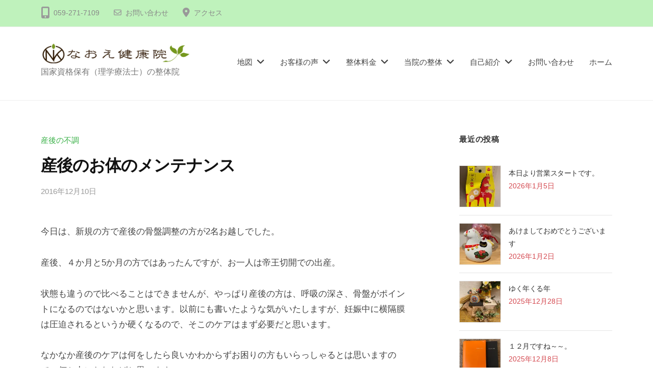

--- FILE ---
content_type: text/html; charset=UTF-8
request_url: https://naoe-kenkouin.com/qblog-20161210-1/
body_size: 22478
content:
<!DOCTYPE html>
<html lang="ja">
<head>
<meta charset="UTF-8">
<meta name="viewport" content="width=device-width, initial-scale=1">

<meta name='robots' content='index, follow, max-image-preview:large, max-snippet:-1, max-video-preview:-1' />
	<style>img:is([sizes="auto" i], [sizes^="auto," i]) { contain-intrinsic-size: 3000px 1500px }</style>
	
	<!-- This site is optimized with the Yoast SEO plugin v24.8.1 - https://yoast.com/wordpress/plugins/seo/ -->
	<title>産後のお体のメンテナンス - 整体なおえ健康院</title>
	<link rel="canonical" href="https://naoe-kenkouin.com/qblog-20161210-1/" />
	<meta property="og:locale" content="ja_JP" />
	<meta property="og:type" content="article" />
	<meta property="og:title" content="産後のお体のメンテナンス - 整体なおえ健康院" />
	<meta property="og:description" content="今日は、新規の方で産後の骨盤調整の方が2名お越しでした。 産後、４か月と5か月の方ではあったんですが、お一人は帝王切開での出産。 状態も違うので比べることはできませんが、やっぱり産後の方は、呼吸の深さ..." />
	<meta property="og:url" content="https://naoe-kenkouin.com/qblog-20161210-1/" />
	<meta property="og:site_name" content="整体なおえ健康院" />
	<meta property="article:publisher" content="https://www.facebook.com/pages/%e3%81%aa%e3%81%8a%e3%81%88%e5%81%a5%e5%ba%b7%e9%99%a2/475394242531034" />
	<meta property="article:published_time" content="2016-12-09T15:00:00+00:00" />
	<meta property="article:modified_time" content="2020-06-04T04:57:20+00:00" />
	<meta name="author" content="desk@toiee.jp" />
	<meta name="twitter:card" content="summary_large_image" />
	<meta name="twitter:label1" content="執筆者" />
	<meta name="twitter:data1" content="desk@toiee.jp" />
	<script type="application/ld+json" class="yoast-schema-graph">{"@context":"https://schema.org","@graph":[{"@type":"Article","@id":"https://naoe-kenkouin.com/qblog-20161210-1/#article","isPartOf":{"@id":"https://naoe-kenkouin.com/qblog-20161210-1/"},"author":{"name":"desk@toiee.jp","@id":"https://naoe-kenkouin.com/#/schema/person/bff0e7c0b959665b66fdbcb47225c284"},"headline":"産後のお体のメンテナンス","datePublished":"2016-12-09T15:00:00+00:00","dateModified":"2020-06-04T04:57:20+00:00","mainEntityOfPage":{"@id":"https://naoe-kenkouin.com/qblog-20161210-1/"},"wordCount":6,"commentCount":0,"publisher":{"@id":"https://naoe-kenkouin.com/#organization"},"articleSection":["産後の不調"],"inLanguage":"ja","potentialAction":[{"@type":"CommentAction","name":"Comment","target":["https://naoe-kenkouin.com/qblog-20161210-1/#respond"]}]},{"@type":"WebPage","@id":"https://naoe-kenkouin.com/qblog-20161210-1/","url":"https://naoe-kenkouin.com/qblog-20161210-1/","name":"産後のお体のメンテナンス - 整体なおえ健康院","isPartOf":{"@id":"https://naoe-kenkouin.com/#website"},"datePublished":"2016-12-09T15:00:00+00:00","dateModified":"2020-06-04T04:57:20+00:00","breadcrumb":{"@id":"https://naoe-kenkouin.com/qblog-20161210-1/#breadcrumb"},"inLanguage":"ja","potentialAction":[{"@type":"ReadAction","target":["https://naoe-kenkouin.com/qblog-20161210-1/"]}]},{"@type":"BreadcrumbList","@id":"https://naoe-kenkouin.com/qblog-20161210-1/#breadcrumb","itemListElement":[{"@type":"ListItem","position":1,"name":"ホーム","item":"https://naoe-kenkouin.com/"},{"@type":"ListItem","position":2,"name":"ブログ","item":"https://naoe-kenkouin.com/blog/"},{"@type":"ListItem","position":3,"name":"産後のお体のメンテナンス"}]},{"@type":"WebSite","@id":"https://naoe-kenkouin.com/#website","url":"https://naoe-kenkouin.com/","name":"なおえ健康院　","description":"国家資格保有（理学療法士）の整体院","publisher":{"@id":"https://naoe-kenkouin.com/#organization"},"potentialAction":[{"@type":"SearchAction","target":{"@type":"EntryPoint","urlTemplate":"https://naoe-kenkouin.com/?s={search_term_string}"},"query-input":{"@type":"PropertyValueSpecification","valueRequired":true,"valueName":"search_term_string"}}],"inLanguage":"ja"},{"@type":"Organization","@id":"https://naoe-kenkouin.com/#organization","name":"なおえ健康院","url":"https://naoe-kenkouin.com/","logo":{"@type":"ImageObject","inLanguage":"ja","@id":"https://naoe-kenkouin.com/#/schema/logo/image/","url":"https://i2.wp.com/naoe-kenkouin.com/wp-content/uploads/2020/07/4ad19d23261d940b69e64e225475a3b9.jpg?fit=227%2C227&ssl=1","contentUrl":"https://i2.wp.com/naoe-kenkouin.com/wp-content/uploads/2020/07/4ad19d23261d940b69e64e225475a3b9.jpg?fit=227%2C227&ssl=1","width":227,"height":227,"caption":"なおえ健康院"},"image":{"@id":"https://naoe-kenkouin.com/#/schema/logo/image/"},"sameAs":["https://www.facebook.com/pages/なおえ健康院/475394242531034"]},{"@type":"Person","@id":"https://naoe-kenkouin.com/#/schema/person/bff0e7c0b959665b66fdbcb47225c284","name":"desk@toiee.jp","image":{"@type":"ImageObject","inLanguage":"ja","@id":"https://naoe-kenkouin.com/#/schema/person/image/","url":"https://secure.gravatar.com/avatar/076dc9abbffc3b652d8e7df11b955aaeb8a575834bcd2f69612bf0fb8e2ed713?s=96&d=mm&r=g","contentUrl":"https://secure.gravatar.com/avatar/076dc9abbffc3b652d8e7df11b955aaeb8a575834bcd2f69612bf0fb8e2ed713?s=96&d=mm&r=g","caption":"desk@toiee.jp"}}]}</script>
	<!-- / Yoast SEO plugin. -->


<link rel='dns-prefetch' href='//www.googletagmanager.com' />
<link rel='dns-prefetch' href='//stats.wp.com' />
<link rel='dns-prefetch' href='//widgets.wp.com' />
<link rel='dns-prefetch' href='//s0.wp.com' />
<link rel='dns-prefetch' href='//0.gravatar.com' />
<link rel='dns-prefetch' href='//1.gravatar.com' />
<link rel='dns-prefetch' href='//2.gravatar.com' />
<link rel='preconnect' href='//i0.wp.com' />
<link rel='preconnect' href='//c0.wp.com' />
<link rel="alternate" type="application/rss+xml" title="整体なおえ健康院 &raquo; フィード" href="https://naoe-kenkouin.com/feed/" />
<link rel="alternate" type="application/rss+xml" title="整体なおえ健康院 &raquo; コメントフィード" href="https://naoe-kenkouin.com/comments/feed/" />
<link rel="alternate" type="application/rss+xml" title="整体なおえ健康院 &raquo; 産後のお体のメンテナンス のコメントのフィード" href="https://naoe-kenkouin.com/qblog-20161210-1/feed/" />
<meta name="description" content="今日は、新規の方で産後の骨盤調整の方が2名お越しでした。産後、４か月と5か月の方ではあったんですが、お一人は帝王切開での出産。状態も違うので比べることはできませんが、やっぱり産後の方は、呼吸の深さ、骨盤がポイントになるのではないかと思います。以前にも書いたような気がいたしますが、妊娠中に横隔膜は圧迫されるというか硬くなるので、そこのケアはまず必要だと思います。なかなか産後のケアは何をしたら良いかわからずお困りの方もいらっしゃるとは思いますので、何か力に" /><script type="text/javascript">
/* <![CDATA[ */
window._wpemojiSettings = {"baseUrl":"https:\/\/s.w.org\/images\/core\/emoji\/16.0.1\/72x72\/","ext":".png","svgUrl":"https:\/\/s.w.org\/images\/core\/emoji\/16.0.1\/svg\/","svgExt":".svg","source":{"concatemoji":"https:\/\/naoe-kenkouin.com\/wp-includes\/js\/wp-emoji-release.min.js?ver=6.8.3"}};
/*! This file is auto-generated */
!function(s,n){var o,i,e;function c(e){try{var t={supportTests:e,timestamp:(new Date).valueOf()};sessionStorage.setItem(o,JSON.stringify(t))}catch(e){}}function p(e,t,n){e.clearRect(0,0,e.canvas.width,e.canvas.height),e.fillText(t,0,0);var t=new Uint32Array(e.getImageData(0,0,e.canvas.width,e.canvas.height).data),a=(e.clearRect(0,0,e.canvas.width,e.canvas.height),e.fillText(n,0,0),new Uint32Array(e.getImageData(0,0,e.canvas.width,e.canvas.height).data));return t.every(function(e,t){return e===a[t]})}function u(e,t){e.clearRect(0,0,e.canvas.width,e.canvas.height),e.fillText(t,0,0);for(var n=e.getImageData(16,16,1,1),a=0;a<n.data.length;a++)if(0!==n.data[a])return!1;return!0}function f(e,t,n,a){switch(t){case"flag":return n(e,"\ud83c\udff3\ufe0f\u200d\u26a7\ufe0f","\ud83c\udff3\ufe0f\u200b\u26a7\ufe0f")?!1:!n(e,"\ud83c\udde8\ud83c\uddf6","\ud83c\udde8\u200b\ud83c\uddf6")&&!n(e,"\ud83c\udff4\udb40\udc67\udb40\udc62\udb40\udc65\udb40\udc6e\udb40\udc67\udb40\udc7f","\ud83c\udff4\u200b\udb40\udc67\u200b\udb40\udc62\u200b\udb40\udc65\u200b\udb40\udc6e\u200b\udb40\udc67\u200b\udb40\udc7f");case"emoji":return!a(e,"\ud83e\udedf")}return!1}function g(e,t,n,a){var r="undefined"!=typeof WorkerGlobalScope&&self instanceof WorkerGlobalScope?new OffscreenCanvas(300,150):s.createElement("canvas"),o=r.getContext("2d",{willReadFrequently:!0}),i=(o.textBaseline="top",o.font="600 32px Arial",{});return e.forEach(function(e){i[e]=t(o,e,n,a)}),i}function t(e){var t=s.createElement("script");t.src=e,t.defer=!0,s.head.appendChild(t)}"undefined"!=typeof Promise&&(o="wpEmojiSettingsSupports",i=["flag","emoji"],n.supports={everything:!0,everythingExceptFlag:!0},e=new Promise(function(e){s.addEventListener("DOMContentLoaded",e,{once:!0})}),new Promise(function(t){var n=function(){try{var e=JSON.parse(sessionStorage.getItem(o));if("object"==typeof e&&"number"==typeof e.timestamp&&(new Date).valueOf()<e.timestamp+604800&&"object"==typeof e.supportTests)return e.supportTests}catch(e){}return null}();if(!n){if("undefined"!=typeof Worker&&"undefined"!=typeof OffscreenCanvas&&"undefined"!=typeof URL&&URL.createObjectURL&&"undefined"!=typeof Blob)try{var e="postMessage("+g.toString()+"("+[JSON.stringify(i),f.toString(),p.toString(),u.toString()].join(",")+"));",a=new Blob([e],{type:"text/javascript"}),r=new Worker(URL.createObjectURL(a),{name:"wpTestEmojiSupports"});return void(r.onmessage=function(e){c(n=e.data),r.terminate(),t(n)})}catch(e){}c(n=g(i,f,p,u))}t(n)}).then(function(e){for(var t in e)n.supports[t]=e[t],n.supports.everything=n.supports.everything&&n.supports[t],"flag"!==t&&(n.supports.everythingExceptFlag=n.supports.everythingExceptFlag&&n.supports[t]);n.supports.everythingExceptFlag=n.supports.everythingExceptFlag&&!n.supports.flag,n.DOMReady=!1,n.readyCallback=function(){n.DOMReady=!0}}).then(function(){return e}).then(function(){var e;n.supports.everything||(n.readyCallback(),(e=n.source||{}).concatemoji?t(e.concatemoji):e.wpemoji&&e.twemoji&&(t(e.twemoji),t(e.wpemoji)))}))}((window,document),window._wpemojiSettings);
/* ]]> */
</script>
<link rel='preload' id='jetpack_related-posts-css-preload' href='https://c0.wp.com/p/jetpack/14.5/modules/related-posts/related-posts.css' as='style' onload="this.onload=null;this.rel='stylesheet'"/>
<link rel='stylesheet' id='jetpack_related-posts-css' href='https://c0.wp.com/p/jetpack/14.5/modules/related-posts/related-posts.css' media='print' onload="this.media='all'; this.onload=null;">
<link rel='preload' id='vkExUnit_common_style-css-preload' href='https://naoe-kenkouin.com/wp-content/plugins/vk-all-in-one-expansion-unit/assets/css/vkExUnit_style.css?ver=9.94.0.1' as='style' onload="this.onload=null;this.rel='stylesheet'"/>
<link rel='stylesheet' id='vkExUnit_common_style-css' href='https://naoe-kenkouin.com/wp-content/plugins/vk-all-in-one-expansion-unit/assets/css/vkExUnit_style.css?ver=9.94.0.1' media='print' onload="this.media='all'; this.onload=null;">
<style id='vkExUnit_common_style-inline-css' type='text/css'>
.veu_promotion-alert__content--text { border: 1px solid rgba(0,0,0,0.125); padding: 0.5em 1em; border-radius: var(--vk-size-radius); margin-bottom: var(--vk-margin-block-bottom); font-size: 0.875rem; } /* Alert Content部分に段落タグを入れた場合に最後の段落の余白を0にする */ .veu_promotion-alert__content--text p:last-of-type{ margin-bottom:0; margin-top: 0; }
:root {--ver_page_top_button_url:url(https://naoe-kenkouin.com/wp-content/plugins/vk-all-in-one-expansion-unit/assets/images/to-top-btn-icon.svg);}@font-face {font-weight: normal;font-style: normal;font-family: "vk_sns";src: url("https://naoe-kenkouin.com/wp-content/plugins/vk-all-in-one-expansion-unit/inc/sns/icons/fonts/vk_sns.eot?-bq20cj");src: url("https://naoe-kenkouin.com/wp-content/plugins/vk-all-in-one-expansion-unit/inc/sns/icons/fonts/vk_sns.eot?#iefix-bq20cj") format("embedded-opentype"),url("https://naoe-kenkouin.com/wp-content/plugins/vk-all-in-one-expansion-unit/inc/sns/icons/fonts/vk_sns.woff?-bq20cj") format("woff"),url("https://naoe-kenkouin.com/wp-content/plugins/vk-all-in-one-expansion-unit/inc/sns/icons/fonts/vk_sns.ttf?-bq20cj") format("truetype"),url("https://naoe-kenkouin.com/wp-content/plugins/vk-all-in-one-expansion-unit/inc/sns/icons/fonts/vk_sns.svg?-bq20cj#vk_sns") format("svg");}
</style>
<style id='wp-emoji-styles-inline-css' type='text/css'>

	img.wp-smiley, img.emoji {
		display: inline !important;
		border: none !important;
		box-shadow: none !important;
		height: 1em !important;
		width: 1em !important;
		margin: 0 0.07em !important;
		vertical-align: -0.1em !important;
		background: none !important;
		padding: 0 !important;
	}
</style>
<link rel='preload' id='wp-block-library-css-preload' href='https://c0.wp.com/c/6.8.3/wp-includes/css/dist/block-library/style.min.css' as='style' onload="this.onload=null;this.rel='stylesheet'"/>
<link rel='stylesheet' id='wp-block-library-css' href='https://c0.wp.com/c/6.8.3/wp-includes/css/dist/block-library/style.min.css' media='print' onload="this.media='all'; this.onload=null;">
<style id='wp-block-library-inline-css' type='text/css'>
/* VK Color Palettes */
</style>
<style id='classic-theme-styles-inline-css' type='text/css'>
/*! This file is auto-generated */
.wp-block-button__link{color:#fff;background-color:#32373c;border-radius:9999px;box-shadow:none;text-decoration:none;padding:calc(.667em + 2px) calc(1.333em + 2px);font-size:1.125em}.wp-block-file__button{background:#32373c;color:#fff;text-decoration:none}
</style>
<link rel='preload' id='mediaelement-css-preload' href='https://c0.wp.com/c/6.8.3/wp-includes/js/mediaelement/mediaelementplayer-legacy.min.css' as='style' onload="this.onload=null;this.rel='stylesheet'"/>
<link rel='stylesheet' id='mediaelement-css' href='https://c0.wp.com/c/6.8.3/wp-includes/js/mediaelement/mediaelementplayer-legacy.min.css' media='print' onload="this.media='all'; this.onload=null;">
<link rel='preload' id='wp-mediaelement-css-preload' href='https://c0.wp.com/c/6.8.3/wp-includes/js/mediaelement/wp-mediaelement.min.css' as='style' onload="this.onload=null;this.rel='stylesheet'"/>
<link rel='stylesheet' id='wp-mediaelement-css' href='https://c0.wp.com/c/6.8.3/wp-includes/js/mediaelement/wp-mediaelement.min.css' media='print' onload="this.media='all'; this.onload=null;">
<style id='jetpack-sharing-buttons-style-inline-css' type='text/css'>
.jetpack-sharing-buttons__services-list{display:flex;flex-direction:row;flex-wrap:wrap;gap:0;list-style-type:none;margin:5px;padding:0}.jetpack-sharing-buttons__services-list.has-small-icon-size{font-size:12px}.jetpack-sharing-buttons__services-list.has-normal-icon-size{font-size:16px}.jetpack-sharing-buttons__services-list.has-large-icon-size{font-size:24px}.jetpack-sharing-buttons__services-list.has-huge-icon-size{font-size:36px}@media print{.jetpack-sharing-buttons__services-list{display:none!important}}.editor-styles-wrapper .wp-block-jetpack-sharing-buttons{gap:0;padding-inline-start:0}ul.jetpack-sharing-buttons__services-list.has-background{padding:1.25em 2.375em}
</style>
<link rel='preload' id='vk-components-style-css-preload' href='https://naoe-kenkouin.com/wp-content/plugins/vk-blocks/vendor/vektor-inc/vk-component/src//assets/css/vk-components.css?ver=1.6.5' as='style' onload="this.onload=null;this.rel='stylesheet'"/>
<link rel='stylesheet' id='vk-components-style-css' href='https://naoe-kenkouin.com/wp-content/plugins/vk-blocks/vendor/vektor-inc/vk-component/src//assets/css/vk-components.css?ver=1.6.5' media='print' onload="this.media='all'; this.onload=null;">
<style id='global-styles-inline-css' type='text/css'>
:root{--wp--preset--aspect-ratio--square: 1;--wp--preset--aspect-ratio--4-3: 4/3;--wp--preset--aspect-ratio--3-4: 3/4;--wp--preset--aspect-ratio--3-2: 3/2;--wp--preset--aspect-ratio--2-3: 2/3;--wp--preset--aspect-ratio--16-9: 16/9;--wp--preset--aspect-ratio--9-16: 9/16;--wp--preset--color--black: #000000;--wp--preset--color--cyan-bluish-gray: #abb8c3;--wp--preset--color--white: #ffffff;--wp--preset--color--pale-pink: #f78da7;--wp--preset--color--vivid-red: #cf2e2e;--wp--preset--color--luminous-vivid-orange: #ff6900;--wp--preset--color--luminous-vivid-amber: #fcb900;--wp--preset--color--light-green-cyan: #7bdcb5;--wp--preset--color--vivid-green-cyan: #00d084;--wp--preset--color--pale-cyan-blue: #8ed1fc;--wp--preset--color--vivid-cyan-blue: #0693e3;--wp--preset--color--vivid-purple: #9b51e0;--wp--preset--gradient--vivid-cyan-blue-to-vivid-purple: linear-gradient(135deg,rgba(6,147,227,1) 0%,rgb(155,81,224) 100%);--wp--preset--gradient--light-green-cyan-to-vivid-green-cyan: linear-gradient(135deg,rgb(122,220,180) 0%,rgb(0,208,130) 100%);--wp--preset--gradient--luminous-vivid-amber-to-luminous-vivid-orange: linear-gradient(135deg,rgba(252,185,0,1) 0%,rgba(255,105,0,1) 100%);--wp--preset--gradient--luminous-vivid-orange-to-vivid-red: linear-gradient(135deg,rgba(255,105,0,1) 0%,rgb(207,46,46) 100%);--wp--preset--gradient--very-light-gray-to-cyan-bluish-gray: linear-gradient(135deg,rgb(238,238,238) 0%,rgb(169,184,195) 100%);--wp--preset--gradient--cool-to-warm-spectrum: linear-gradient(135deg,rgb(74,234,220) 0%,rgb(151,120,209) 20%,rgb(207,42,186) 40%,rgb(238,44,130) 60%,rgb(251,105,98) 80%,rgb(254,248,76) 100%);--wp--preset--gradient--blush-light-purple: linear-gradient(135deg,rgb(255,206,236) 0%,rgb(152,150,240) 100%);--wp--preset--gradient--blush-bordeaux: linear-gradient(135deg,rgb(254,205,165) 0%,rgb(254,45,45) 50%,rgb(107,0,62) 100%);--wp--preset--gradient--luminous-dusk: linear-gradient(135deg,rgb(255,203,112) 0%,rgb(199,81,192) 50%,rgb(65,88,208) 100%);--wp--preset--gradient--pale-ocean: linear-gradient(135deg,rgb(255,245,203) 0%,rgb(182,227,212) 50%,rgb(51,167,181) 100%);--wp--preset--gradient--electric-grass: linear-gradient(135deg,rgb(202,248,128) 0%,rgb(113,206,126) 100%);--wp--preset--gradient--midnight: linear-gradient(135deg,rgb(2,3,129) 0%,rgb(40,116,252) 100%);--wp--preset--font-size--small: 13px;--wp--preset--font-size--medium: 20px;--wp--preset--font-size--large: 36px;--wp--preset--font-size--x-large: 42px;--wp--preset--spacing--20: 0.44rem;--wp--preset--spacing--30: 0.67rem;--wp--preset--spacing--40: 1rem;--wp--preset--spacing--50: 1.5rem;--wp--preset--spacing--60: 2.25rem;--wp--preset--spacing--70: 3.38rem;--wp--preset--spacing--80: 5.06rem;--wp--preset--shadow--natural: 6px 6px 9px rgba(0, 0, 0, 0.2);--wp--preset--shadow--deep: 12px 12px 50px rgba(0, 0, 0, 0.4);--wp--preset--shadow--sharp: 6px 6px 0px rgba(0, 0, 0, 0.2);--wp--preset--shadow--outlined: 6px 6px 0px -3px rgba(255, 255, 255, 1), 6px 6px rgba(0, 0, 0, 1);--wp--preset--shadow--crisp: 6px 6px 0px rgba(0, 0, 0, 1);}:where(.is-layout-flex){gap: 0.5em;}:where(.is-layout-grid){gap: 0.5em;}body .is-layout-flex{display: flex;}.is-layout-flex{flex-wrap: wrap;align-items: center;}.is-layout-flex > :is(*, div){margin: 0;}body .is-layout-grid{display: grid;}.is-layout-grid > :is(*, div){margin: 0;}:where(.wp-block-columns.is-layout-flex){gap: 2em;}:where(.wp-block-columns.is-layout-grid){gap: 2em;}:where(.wp-block-post-template.is-layout-flex){gap: 1.25em;}:where(.wp-block-post-template.is-layout-grid){gap: 1.25em;}.has-black-color{color: var(--wp--preset--color--black) !important;}.has-cyan-bluish-gray-color{color: var(--wp--preset--color--cyan-bluish-gray) !important;}.has-white-color{color: var(--wp--preset--color--white) !important;}.has-pale-pink-color{color: var(--wp--preset--color--pale-pink) !important;}.has-vivid-red-color{color: var(--wp--preset--color--vivid-red) !important;}.has-luminous-vivid-orange-color{color: var(--wp--preset--color--luminous-vivid-orange) !important;}.has-luminous-vivid-amber-color{color: var(--wp--preset--color--luminous-vivid-amber) !important;}.has-light-green-cyan-color{color: var(--wp--preset--color--light-green-cyan) !important;}.has-vivid-green-cyan-color{color: var(--wp--preset--color--vivid-green-cyan) !important;}.has-pale-cyan-blue-color{color: var(--wp--preset--color--pale-cyan-blue) !important;}.has-vivid-cyan-blue-color{color: var(--wp--preset--color--vivid-cyan-blue) !important;}.has-vivid-purple-color{color: var(--wp--preset--color--vivid-purple) !important;}.has-black-background-color{background-color: var(--wp--preset--color--black) !important;}.has-cyan-bluish-gray-background-color{background-color: var(--wp--preset--color--cyan-bluish-gray) !important;}.has-white-background-color{background-color: var(--wp--preset--color--white) !important;}.has-pale-pink-background-color{background-color: var(--wp--preset--color--pale-pink) !important;}.has-vivid-red-background-color{background-color: var(--wp--preset--color--vivid-red) !important;}.has-luminous-vivid-orange-background-color{background-color: var(--wp--preset--color--luminous-vivid-orange) !important;}.has-luminous-vivid-amber-background-color{background-color: var(--wp--preset--color--luminous-vivid-amber) !important;}.has-light-green-cyan-background-color{background-color: var(--wp--preset--color--light-green-cyan) !important;}.has-vivid-green-cyan-background-color{background-color: var(--wp--preset--color--vivid-green-cyan) !important;}.has-pale-cyan-blue-background-color{background-color: var(--wp--preset--color--pale-cyan-blue) !important;}.has-vivid-cyan-blue-background-color{background-color: var(--wp--preset--color--vivid-cyan-blue) !important;}.has-vivid-purple-background-color{background-color: var(--wp--preset--color--vivid-purple) !important;}.has-black-border-color{border-color: var(--wp--preset--color--black) !important;}.has-cyan-bluish-gray-border-color{border-color: var(--wp--preset--color--cyan-bluish-gray) !important;}.has-white-border-color{border-color: var(--wp--preset--color--white) !important;}.has-pale-pink-border-color{border-color: var(--wp--preset--color--pale-pink) !important;}.has-vivid-red-border-color{border-color: var(--wp--preset--color--vivid-red) !important;}.has-luminous-vivid-orange-border-color{border-color: var(--wp--preset--color--luminous-vivid-orange) !important;}.has-luminous-vivid-amber-border-color{border-color: var(--wp--preset--color--luminous-vivid-amber) !important;}.has-light-green-cyan-border-color{border-color: var(--wp--preset--color--light-green-cyan) !important;}.has-vivid-green-cyan-border-color{border-color: var(--wp--preset--color--vivid-green-cyan) !important;}.has-pale-cyan-blue-border-color{border-color: var(--wp--preset--color--pale-cyan-blue) !important;}.has-vivid-cyan-blue-border-color{border-color: var(--wp--preset--color--vivid-cyan-blue) !important;}.has-vivid-purple-border-color{border-color: var(--wp--preset--color--vivid-purple) !important;}.has-vivid-cyan-blue-to-vivid-purple-gradient-background{background: var(--wp--preset--gradient--vivid-cyan-blue-to-vivid-purple) !important;}.has-light-green-cyan-to-vivid-green-cyan-gradient-background{background: var(--wp--preset--gradient--light-green-cyan-to-vivid-green-cyan) !important;}.has-luminous-vivid-amber-to-luminous-vivid-orange-gradient-background{background: var(--wp--preset--gradient--luminous-vivid-amber-to-luminous-vivid-orange) !important;}.has-luminous-vivid-orange-to-vivid-red-gradient-background{background: var(--wp--preset--gradient--luminous-vivid-orange-to-vivid-red) !important;}.has-very-light-gray-to-cyan-bluish-gray-gradient-background{background: var(--wp--preset--gradient--very-light-gray-to-cyan-bluish-gray) !important;}.has-cool-to-warm-spectrum-gradient-background{background: var(--wp--preset--gradient--cool-to-warm-spectrum) !important;}.has-blush-light-purple-gradient-background{background: var(--wp--preset--gradient--blush-light-purple) !important;}.has-blush-bordeaux-gradient-background{background: var(--wp--preset--gradient--blush-bordeaux) !important;}.has-luminous-dusk-gradient-background{background: var(--wp--preset--gradient--luminous-dusk) !important;}.has-pale-ocean-gradient-background{background: var(--wp--preset--gradient--pale-ocean) !important;}.has-electric-grass-gradient-background{background: var(--wp--preset--gradient--electric-grass) !important;}.has-midnight-gradient-background{background: var(--wp--preset--gradient--midnight) !important;}.has-small-font-size{font-size: var(--wp--preset--font-size--small) !important;}.has-medium-font-size{font-size: var(--wp--preset--font-size--medium) !important;}.has-large-font-size{font-size: var(--wp--preset--font-size--large) !important;}.has-x-large-font-size{font-size: var(--wp--preset--font-size--x-large) !important;}
:where(.wp-block-post-template.is-layout-flex){gap: 1.25em;}:where(.wp-block-post-template.is-layout-grid){gap: 1.25em;}
:where(.wp-block-columns.is-layout-flex){gap: 2em;}:where(.wp-block-columns.is-layout-grid){gap: 2em;}
:root :where(.wp-block-pullquote){font-size: 1.5em;line-height: 1.6;}
</style>
<link rel='preload' id='wpdm-fonticon-css-preload' href='https://naoe-kenkouin.com/wp-content/plugins/download-manager/assets/wpdm-iconfont/css/wpdm-icons.css?ver=6.8.3' as='style' onload="this.onload=null;this.rel='stylesheet'"/>
<link rel='stylesheet' id='wpdm-fonticon-css' href='https://naoe-kenkouin.com/wp-content/plugins/download-manager/assets/wpdm-iconfont/css/wpdm-icons.css?ver=6.8.3' media='print' onload="this.media='all'; this.onload=null;">
<link rel='preload' id='wpdm-front-css-preload' href='https://naoe-kenkouin.com/wp-content/plugins/download-manager/assets/css/front.min.css?ver=6.8.3' as='style' onload="this.onload=null;this.rel='stylesheet'"/>
<link rel='stylesheet' id='wpdm-front-css' href='https://naoe-kenkouin.com/wp-content/plugins/download-manager/assets/css/front.min.css?ver=6.8.3' media='print' onload="this.media='all'; this.onload=null;">
<link rel='preload' id='veu-cta-css-preload' href='https://naoe-kenkouin.com/wp-content/plugins/vk-all-in-one-expansion-unit/inc/call-to-action/package/assets/css/style.css?ver=9.94.0.1' as='style' onload="this.onload=null;this.rel='stylesheet'"/>
<link rel='stylesheet' id='veu-cta-css' href='https://naoe-kenkouin.com/wp-content/plugins/vk-all-in-one-expansion-unit/inc/call-to-action/package/assets/css/style.css?ver=9.94.0.1' media='print' onload="this.media='all'; this.onload=null;">
<link rel='stylesheet' id='vk-swiper-style-css' href='https://naoe-kenkouin.com/wp-content/plugins/vk-blocks/vendor/vektor-inc/vk-swiper/src/assets/css/swiper-bundle.min.css?ver=11.0.2' type='text/css' media='all' />
<link rel='preload' id='vkblocks-bootstrap-css-preload' href='https://naoe-kenkouin.com/wp-content/plugins/vk-blocks/build/bootstrap_vk_using.css?ver=4.3.1' as='style' onload="this.onload=null;this.rel='stylesheet'"/>
<link rel='stylesheet' id='vkblocks-bootstrap-css' href='https://naoe-kenkouin.com/wp-content/plugins/vk-blocks/build/bootstrap_vk_using.css?ver=4.3.1' media='print' onload="this.media='all'; this.onload=null;">
<link rel='preload' id='wp-components-css-preload' href='https://c0.wp.com/c/6.8.3/wp-includes/css/dist/components/style.min.css' as='style' onload="this.onload=null;this.rel='stylesheet'"/>
<link rel='stylesheet' id='wp-components-css' href='https://c0.wp.com/c/6.8.3/wp-includes/css/dist/components/style.min.css' media='print' onload="this.media='all'; this.onload=null;">
<link rel='preload' id='godaddy-styles-css-preload' href='https://naoe-kenkouin.com/wp-content/plugins/coblocks/includes/Dependencies/GoDaddy/Styles/build/latest.css?ver=2.0.2' as='style' onload="this.onload=null;this.rel='stylesheet'"/>
<link rel='stylesheet' id='godaddy-styles-css' href='https://naoe-kenkouin.com/wp-content/plugins/coblocks/includes/Dependencies/GoDaddy/Styles/build/latest.css?ver=2.0.2' media='print' onload="this.media='all'; this.onload=null;">
<link rel='preload' id='fontawesome-css-preload' href='https://naoe-kenkouin.com/wp-content/themes/businesspress/inc/font-awesome/css/font-awesome.css?ver=4.7.0' as='style' onload="this.onload=null;this.rel='stylesheet'"/>
<link rel='stylesheet' id='fontawesome-css' href='https://naoe-kenkouin.com/wp-content/themes/businesspress/inc/font-awesome/css/font-awesome.css?ver=4.7.0' media='print' onload="this.media='all'; this.onload=null;">
<link rel='preload' id='normalize-css-preload' href='https://naoe-kenkouin.com/wp-content/themes/businesspress/css/normalize.css?ver=8.0.0' as='style' onload="this.onload=null;this.rel='stylesheet'"/>
<link rel='stylesheet' id='normalize-css' href='https://naoe-kenkouin.com/wp-content/themes/businesspress/css/normalize.css?ver=8.0.0' media='print' onload="this.media='all'; this.onload=null;">
<link rel='preload' id='businesspress-style-css-preload' href='https://naoe-kenkouin.com/wp-content/themes/businesspress/style.css?ver=1.0.0' as='style' onload="this.onload=null;this.rel='stylesheet'"/>
<link rel='stylesheet' id='businesspress-style-css' href='https://naoe-kenkouin.com/wp-content/themes/businesspress/style.css?ver=1.0.0' media='print' onload="this.media='all'; this.onload=null;">
<style id='businesspress-style-inline-css' type='text/css'>

	a,
	.subheader {
		color: #36af44;
	}
	a:hover {
		color: #6be55b;
	}
	a.home-header-button-main {
		background-color: #36af44;
	}
	a.home-header-button-main:hover {
		background-color: #6be55b;
	}
	code, kbd, tt, var,
	th,
	pre,
	.top-bar,
	.author-profile,
	.pagination .current,
	.page-links .page-numbers,
	.tagcloud a,
	.widget_calendar tbody td a,
	.container-wrapper,
	.site-bottom {
		background-color: #bff2bc;
	}

	.jumbotron {
		background-image: url("https://naoe-kenkouin.com/wp-content/uploads/2020/07/cropped-IMG_1760-top-1.jpg");
	}
	.home-header-content {
		text-align: left;
	}

	@media screen and (min-width: 980px) {
		.footer-widget-1 {
			width: 49.98%;
		}
		.footer-widget-2 {
			width: 24.99%;
		}
		.footer-widget-3 {
			width: 24.99%;
		}
		.footer-widget-4 {
			width: 0%;
		}
		.footer-widget-5 {
			width: 0%;
		}
		.footer-widget-6 {
			width: 0%;
		}
	}
	
</style>
<link rel='preload' id='jetpack_likes-css-preload' href='https://c0.wp.com/p/jetpack/14.5/modules/likes/style.css' as='style' onload="this.onload=null;this.rel='stylesheet'"/>
<link rel='stylesheet' id='jetpack_likes-css' href='https://c0.wp.com/p/jetpack/14.5/modules/likes/style.css' media='print' onload="this.media='all'; this.onload=null;">
<link rel='stylesheet' id='vk-blocks-build-css-css' href='https://naoe-kenkouin.com/wp-content/plugins/vk-blocks/build/block-build.css?ver=1.96.2.1' type='text/css' media='all' />
<style id='vk-blocks-build-css-inline-css' type='text/css'>
:root {--vk_flow-arrow: url(https://naoe-kenkouin.com/wp-content/plugins/vk-blocks/inc/vk-blocks/images/arrow_bottom.svg);--vk_image-mask-circle: url(https://naoe-kenkouin.com/wp-content/plugins/vk-blocks/inc/vk-blocks/images/circle.svg);--vk_image-mask-wave01: url(https://naoe-kenkouin.com/wp-content/plugins/vk-blocks/inc/vk-blocks/images/wave01.svg);--vk_image-mask-wave02: url(https://naoe-kenkouin.com/wp-content/plugins/vk-blocks/inc/vk-blocks/images/wave02.svg);--vk_image-mask-wave03: url(https://naoe-kenkouin.com/wp-content/plugins/vk-blocks/inc/vk-blocks/images/wave03.svg);--vk_image-mask-wave04: url(https://naoe-kenkouin.com/wp-content/plugins/vk-blocks/inc/vk-blocks/images/wave04.svg);}
:root { --vk-size-text: 16px; /* --vk-color-primary is deprecated. */ --vk-color-primary:#337ab7; }

	:root {

		--vk-balloon-border-width:1px;

		--vk-balloon-speech-offset:-12px;
	}
	
</style>
<link rel='preload' id='vk-font-awesome-css-preload' href='https://naoe-kenkouin.com/wp-content/plugins/vk-blocks/vendor/vektor-inc/font-awesome-versions/src/versions/6/css/all.min.css?ver=6.4.2' as='style' onload="this.onload=null;this.rel='stylesheet'"/>
<link rel='stylesheet' id='vk-font-awesome-css' href='https://naoe-kenkouin.com/wp-content/plugins/vk-blocks/vendor/vektor-inc/font-awesome-versions/src/versions/6/css/all.min.css?ver=6.4.2' media='print' onload="this.media='all'; this.onload=null;">
<style id='akismet-widget-style-inline-css' type='text/css'>

			.a-stats {
				--akismet-color-mid-green: #357b49;
				--akismet-color-white: #fff;
				--akismet-color-light-grey: #f6f7f7;

				max-width: 350px;
				width: auto;
			}

			.a-stats * {
				all: unset;
				box-sizing: border-box;
			}

			.a-stats strong {
				font-weight: 600;
			}

			.a-stats a.a-stats__link,
			.a-stats a.a-stats__link:visited,
			.a-stats a.a-stats__link:active {
				background: var(--akismet-color-mid-green);
				border: none;
				box-shadow: none;
				border-radius: 8px;
				color: var(--akismet-color-white);
				cursor: pointer;
				display: block;
				font-family: -apple-system, BlinkMacSystemFont, 'Segoe UI', 'Roboto', 'Oxygen-Sans', 'Ubuntu', 'Cantarell', 'Helvetica Neue', sans-serif;
				font-weight: 500;
				padding: 12px;
				text-align: center;
				text-decoration: none;
				transition: all 0.2s ease;
			}

			/* Extra specificity to deal with TwentyTwentyOne focus style */
			.widget .a-stats a.a-stats__link:focus {
				background: var(--akismet-color-mid-green);
				color: var(--akismet-color-white);
				text-decoration: none;
			}

			.a-stats a.a-stats__link:hover {
				filter: brightness(110%);
				box-shadow: 0 4px 12px rgba(0, 0, 0, 0.06), 0 0 2px rgba(0, 0, 0, 0.16);
			}

			.a-stats .count {
				color: var(--akismet-color-white);
				display: block;
				font-size: 1.5em;
				line-height: 1.4;
				padding: 0 13px;
				white-space: nowrap;
			}
		
</style>
<link rel='preload' id='sharedaddy-css-preload' href='https://c0.wp.com/p/jetpack/14.5/modules/sharedaddy/sharing.css' as='style' onload="this.onload=null;this.rel='stylesheet'"/>
<link rel='stylesheet' id='sharedaddy-css' href='https://c0.wp.com/p/jetpack/14.5/modules/sharedaddy/sharing.css' media='print' onload="this.media='all'; this.onload=null;">
<link rel='preload' id='social-logos-css-preload' href='https://c0.wp.com/p/jetpack/14.5/_inc/social-logos/social-logos.min.css' as='style' onload="this.onload=null;this.rel='stylesheet'"/>
<link rel='stylesheet' id='social-logos-css' href='https://c0.wp.com/p/jetpack/14.5/_inc/social-logos/social-logos.min.css' media='print' onload="this.media='all'; this.onload=null;">
<script type="text/javascript" id="jetpack_related-posts-js-extra">
/* <![CDATA[ */
var related_posts_js_options = {"post_heading":"h4"};
/* ]]> */
</script>
<script type="text/javascript" src="https://c0.wp.com/p/jetpack/14.5/_inc/build/related-posts/related-posts.min.js" id="jetpack_related-posts-js"></script>
<script type="text/javascript" src="https://c0.wp.com/c/6.8.3/wp-includes/js/jquery/jquery.min.js" id="jquery-core-js"></script>
<script type="text/javascript" src="https://c0.wp.com/c/6.8.3/wp-includes/js/jquery/jquery-migrate.min.js" id="jquery-migrate-js"></script>
<script type="text/javascript" src="https://naoe-kenkouin.com/wp-content/plugins/download-manager/assets/js/wpdm.min.js?ver=6.8.3" id="wpdm-frontend-js-js"></script>
<script type="text/javascript" id="wpdm-frontjs-js-extra">
/* <![CDATA[ */
var wpdm_url = {"home":"https:\/\/naoe-kenkouin.com\/","site":"https:\/\/naoe-kenkouin.com\/","ajax":"https:\/\/naoe-kenkouin.com\/wp-admin\/admin-ajax.php"};
var wpdm_js = {"spinner":"<i class=\"wpdm-icon wpdm-sun wpdm-spin\"><\/i>","client_id":"cb8ad4b42eb2953bd5013562394bc8a5"};
var wpdm_strings = {"pass_var":"\u30d1\u30b9\u30ef\u30fc\u30c9\u78ba\u8a8d\u5b8c\u4e86 !","pass_var_q":"\u30c0\u30a6\u30f3\u30ed\u30fc\u30c9\u3092\u958b\u59cb\u3059\u308b\u306b\u306f\u3001\u6b21\u306e\u30dc\u30bf\u30f3\u3092\u30af\u30ea\u30c3\u30af\u3057\u3066\u304f\u3060\u3055\u3044\u3002","start_dl":"\u30c0\u30a6\u30f3\u30ed\u30fc\u30c9\u958b\u59cb"};
/* ]]> */
</script>
<script type="text/javascript" src="https://naoe-kenkouin.com/wp-content/plugins/download-manager/assets/js/front.min.js?ver=3.3.12" id="wpdm-frontjs-js"></script>
<script type="text/javascript" src="https://naoe-kenkouin.com/wp-content/themes/businesspress/js/stickyfill.js?ver=2.1.0" id="stickyfill-js"></script>

<!-- Site Kit によって追加された Google タグ（gtag.js）スニペット -->

<!-- Google アナリティクス スニペット (Site Kit が追加) -->
<script type="text/javascript" src="https://www.googletagmanager.com/gtag/js?id=GT-WK5C6GR" id="google_gtagjs-js" async></script>
<script type="text/javascript" id="google_gtagjs-js-after">
/* <![CDATA[ */
window.dataLayer = window.dataLayer || [];function gtag(){dataLayer.push(arguments);}
gtag("set","linker",{"domains":["naoe-kenkouin.com"]});
gtag("js", new Date());
gtag("set", "developer_id.dZTNiMT", true);
gtag("config", "GT-WK5C6GR");
 window._googlesitekit = window._googlesitekit || {}; window._googlesitekit.throttledEvents = []; window._googlesitekit.gtagEvent = (name, data) => { var key = JSON.stringify( { name, data } ); if ( !! window._googlesitekit.throttledEvents[ key ] ) { return; } window._googlesitekit.throttledEvents[ key ] = true; setTimeout( () => { delete window._googlesitekit.throttledEvents[ key ]; }, 5 ); gtag( "event", name, { ...data, event_source: "site-kit" } ); } 
/* ]]> */
</script>

<!-- Site Kit によって追加された終了 Google タグ（gtag.js）スニペット -->
<link rel="https://api.w.org/" href="https://naoe-kenkouin.com/wp-json/" /><link rel="alternate" title="JSON" type="application/json" href="https://naoe-kenkouin.com/wp-json/wp/v2/posts/865" /><link rel="EditURI" type="application/rsd+xml" title="RSD" href="https://naoe-kenkouin.com/xmlrpc.php?rsd" />
<meta name="generator" content="WordPress 6.8.3" />
<link rel='shortlink' href='https://naoe-kenkouin.com/?p=865' />
<link rel="alternate" title="oEmbed (JSON)" type="application/json+oembed" href="https://naoe-kenkouin.com/wp-json/oembed/1.0/embed?url=https%3A%2F%2Fnaoe-kenkouin.com%2Fqblog-20161210-1%2F" />
<link rel="alternate" title="oEmbed (XML)" type="text/xml+oembed" href="https://naoe-kenkouin.com/wp-json/oembed/1.0/embed?url=https%3A%2F%2Fnaoe-kenkouin.com%2Fqblog-20161210-1%2F&#038;format=xml" />
<meta name="generator" content="Site Kit by Google 1.148.0" />	<style>img#wpstats{display:none}</style>
		<link rel="pingback" href="https://naoe-kenkouin.com/xmlrpc.php">
<!-- [ VK All in One Expansion Unit OGP ] -->
<meta property="og:site_name" content="整体なおえ健康院" />
<meta property="og:url" content="https://naoe-kenkouin.com/qblog-20161210-1/" />
<meta property="og:title" content="産後のお体のメンテナンス | 整体なおえ健康院" />
<meta property="og:description" content="今日は、新規の方で産後の骨盤調整の方が2名お越しでした。産後、４か月と5か月の方ではあったんですが、お一人は帝王切開での出産。状態も違うので比べることはできませんが、やっぱり産後の方は、呼吸の深さ、骨盤がポイントになるのではないかと思います。以前にも書いたような気がいたしますが、妊娠中に横隔膜は圧迫されるというか硬くなるので、そこのケアはまず必要だと思います。なかなか産後のケアは何をしたら良いかわからずお困りの方もいらっしゃるとは思いますので、何か力に" />
<meta property="og:type" content="article" />
<!-- [ / VK All in One Expansion Unit OGP ] -->
<!-- [ VK All in One Expansion Unit twitter card ] -->
<meta name="twitter:card" content="summary_large_image">
<meta name="twitter:description" content="今日は、新規の方で産後の骨盤調整の方が2名お越しでした。産後、４か月と5か月の方ではあったんですが、お一人は帝王切開での出産。状態も違うので比べることはできませんが、やっぱり産後の方は、呼吸の深さ、骨盤がポイントになるのではないかと思います。以前にも書いたような気がいたしますが、妊娠中に横隔膜は圧迫されるというか硬くなるので、そこのケアはまず必要だと思います。なかなか産後のケアは何をしたら良いかわからずお困りの方もいらっしゃるとは思いますので、何か力に">
<meta name="twitter:title" content="産後のお体のメンテナンス | 整体なおえ健康院">
<meta name="twitter:url" content="https://naoe-kenkouin.com/qblog-20161210-1/">
	<meta name="twitter:domain" content="naoe-kenkouin.com">
	<!-- [ / VK All in One Expansion Unit twitter card ] -->
	<link rel="icon" href="https://i0.wp.com/naoe-kenkouin.com/wp-content/uploads/2020/07/cropped-4ad19d23261d940b69e64e225475a3b9-1.jpg?fit=32%2C32&#038;ssl=1" sizes="32x32" />
<link rel="icon" href="https://i0.wp.com/naoe-kenkouin.com/wp-content/uploads/2020/07/cropped-4ad19d23261d940b69e64e225475a3b9-1.jpg?fit=192%2C192&#038;ssl=1" sizes="192x192" />
<link rel="apple-touch-icon" href="https://i0.wp.com/naoe-kenkouin.com/wp-content/uploads/2020/07/cropped-4ad19d23261d940b69e64e225475a3b9-1.jpg?fit=180%2C180&#038;ssl=1" />
<meta name="msapplication-TileImage" content="https://i0.wp.com/naoe-kenkouin.com/wp-content/uploads/2020/07/cropped-4ad19d23261d940b69e64e225475a3b9-1.jpg?fit=270%2C270&#038;ssl=1" />
<meta name="generator" content="WordPress Download Manager 3.3.12" />
<!-- [ VK All in One Expansion Unit Article Structure Data ] --><script type="application/ld+json">{"@context":"https://schema.org/","@type":"Article","headline":"産後のお体のメンテナンス","image":"","datePublished":"2016-12-10T00:00:00+09:00","dateModified":"2020-06-04T13:57:20+09:00","author":{"@type":"","name":"desk@toiee.jp","url":"https://naoe-kenkouin.com/","sameAs":""}}</script><!-- [ / VK All in One Expansion Unit Article Structure Data ] -->                <style>
        /* WPDM Link Template Styles */        </style>
                <style>

            :root {
                --color-primary: #4a8eff;
                --color-primary-rgb: 74, 142, 255;
                --color-primary-hover: #5998ff;
                --color-primary-active: #3281ff;
                --color-secondary: #6c757d;
                --color-secondary-rgb: 108, 117, 125;
                --color-secondary-hover: #6c757d;
                --color-secondary-active: #6c757d;
                --color-success: #018e11;
                --color-success-rgb: 1, 142, 17;
                --color-success-hover: #0aad01;
                --color-success-active: #0c8c01;
                --color-info: #2CA8FF;
                --color-info-rgb: 44, 168, 255;
                --color-info-hover: #2CA8FF;
                --color-info-active: #2CA8FF;
                --color-warning: #FFB236;
                --color-warning-rgb: 255, 178, 54;
                --color-warning-hover: #FFB236;
                --color-warning-active: #FFB236;
                --color-danger: #ff5062;
                --color-danger-rgb: 255, 80, 98;
                --color-danger-hover: #ff5062;
                --color-danger-active: #ff5062;
                --color-green: #30b570;
                --color-blue: #0073ff;
                --color-purple: #8557D3;
                --color-red: #ff5062;
                --color-muted: rgba(69, 89, 122, 0.6);
                --wpdm-font: "Sen", -apple-system, BlinkMacSystemFont, "Segoe UI", Roboto, Helvetica, Arial, sans-serif, "Apple Color Emoji", "Segoe UI Emoji", "Segoe UI Symbol";
            }

            .wpdm-download-link.btn.btn-primary {
                border-radius: 4px;
            }


        </style>
        </head>

<body data-rsssl=1 class="wp-singular post-template-default single single-post postid-865 single-format-standard wp-custom-logo wp-theme-businesspress post-name-qblog-20161210-1 post-type-post fa_v6_css vk-blocks hide-blogname hide-author hide-comments-number has-sidebar has-avatars">
<div id="page" class="site">
	<a class="skip-link screen-reader-text" href="#content">コンテンツへスキップ</a>

	<header id="masthead" class="site-header">

				<div class="top-bar">
			<div class="top-bar-content">
					<ul class="top-bar-main">
					<li class="top-bar-main-phone">059-271-7109</li>
							<li class="top-bar-main-contact"><a href="https://naoe-kenkouin.com/map/reservation//">お問い合わせ</a></li>
							<li class="top-bar-main-access"><a href="https://naoe-kenkouin.com/map/">アクセス</a></li>
			</ul><!-- .top-bar-main -->
								</div><!-- .top-bar-content -->
		</div><!-- .top-bar -->
		
		<div class="main-header main-header-original">
			<div class="main-header-content">
				<div class="site-branding">
					<div class="site-logo"><a href="https://naoe-kenkouin.com/" rel="home"><img alt="整体なおえ健康院" src="https://i0.wp.com/naoe-kenkouin.com/wp-content/uploads/2018/03/cropped-rogo2.png?fit=350%2C47&#038;ssl=1" width="300" /></a></div>						<div class="site-title"><a href="https://naoe-kenkouin.com/" rel="home">整体なおえ健康院</a></div>
		<div class="site-description">国家資格保有（理学療法士）の整体院</div>
					</div><!-- .site-branding -->
					<nav class="main-navigation">
		<div class="menu-nested-pages-container"><ul id="menu-nested-pages" class="menu"><li id="menu-item-1205" class="menu-item menu-item-type-post_type menu-item-object-page menu-item-has-children menu-item-1205"><a href="https://naoe-kenkouin.com/map/">地図</a>
<ul class="sub-menu">
	<li id="menu-item-3260" class="menu-item menu-item-type-post_type menu-item-object-page menu-item-3260"><a href="https://naoe-kenkouin.com/map/">地図</a></li>
	<li id="menu-item-1209" class="menu-item menu-item-type-post_type menu-item-object-page menu-item-1209"><a href="https://naoe-kenkouin.com/map/reservation/">ご予約方法</a></li>
</ul>
</li>
<li id="menu-item-1204" class="menu-item menu-item-type-post_type menu-item-object-page menu-item-has-children menu-item-1204"><a href="https://naoe-kenkouin.com/voice-of-the-customer/">お客様の声</a>
<ul class="sub-menu">
	<li id="menu-item-3261" class="menu-item menu-item-type-post_type menu-item-object-page menu-item-3261"><a href="https://naoe-kenkouin.com/voice-of-the-customer/">お客様の声</a></li>
	<li id="menu-item-1486" class="menu-item menu-item-type-post_type menu-item-object-page menu-item-1486"><a href="https://naoe-kenkouin.com/voice-of-the-customer/effect-after-the-manipulative-treatment/">整体後の効果</a></li>
</ul>
</li>
<li id="menu-item-1208" class="menu-item menu-item-type-post_type menu-item-object-page menu-item-has-children menu-item-1208"><a href="https://naoe-kenkouin.com/map/price/">整体料金</a>
<ul class="sub-menu">
	<li id="menu-item-3263" class="menu-item menu-item-type-post_type menu-item-object-page menu-item-3263"><a href="https://naoe-kenkouin.com/map/price/">料金</a></li>
	<li id="menu-item-3262" class="menu-item menu-item-type-post_type menu-item-object-page menu-item-3262"><a href="https://naoe-kenkouin.com/map/reservation/">ご予約方法</a></li>
</ul>
</li>
<li id="menu-item-1210" class="menu-item menu-item-type-post_type menu-item-object-page menu-item-has-children menu-item-1210"><a href="https://naoe-kenkouin.com/way-of-thinking/surgical-operation-contents/">当院の整体</a>
<ul class="sub-menu">
	<li id="menu-item-3264" class="menu-item menu-item-type-post_type menu-item-object-page menu-item-3264"><a href="https://naoe-kenkouin.com/way-of-thinking/surgical-operation-contents/">施術内容</a></li>
	<li id="menu-item-1206" class="menu-item menu-item-type-post_type menu-item-object-page menu-item-1206"><a href="https://naoe-kenkouin.com/way-of-thinking/surgical-operation-contents/first-manipulative-treatment/">整体が初めての方へ</a></li>
	<li id="menu-item-3265" class="menu-item menu-item-type-post_type menu-item-object-page menu-item-3265"><a href="https://naoe-kenkouin.com/way-of-thinking/">当院の特徴と考え方</a></li>
	<li id="menu-item-2275" class="menu-item menu-item-type-post_type menu-item-object-page menu-item-2275"><a href="https://naoe-kenkouin.com/way-of-thinking/to-there/">『その先』のお手伝いを。</a></li>
</ul>
</li>
<li id="menu-item-1487" class="menu-item menu-item-type-post_type menu-item-object-page menu-item-has-children menu-item-1487"><a href="https://naoe-kenkouin.com/blog/self-introduction/">自己紹介</a>
<ul class="sub-menu">
	<li id="menu-item-3267" class="menu-item menu-item-type-post_type menu-item-object-page menu-item-3267"><a href="https://naoe-kenkouin.com/blog/self-introduction/">自己紹介</a></li>
	<li id="menu-item-1230" class="menu-item menu-item-type-post_type menu-item-object-page current_page_parent menu-item-1230 current-menu-ancestor"><a href="https://naoe-kenkouin.com/blog/">ブログ</a></li>
	<li id="menu-item-3268" class="menu-item menu-item-type-post_type menu-item-object-page menu-item-3268"><a href="https://naoe-kenkouin.com/map/news-from-a-shop/">お知らせ</a></li>
</ul>
</li>
<li id="menu-item-3269" class="menu-item menu-item-type-post_type menu-item-object-page menu-item-3269"><a href="https://naoe-kenkouin.com/map/reservation/%e3%81%94%e4%ba%88%e7%b4%84%e8%87%aa%e5%8b%95%e3%83%95%e3%82%a9%e3%83%bc%e3%83%a0/">お問い合わせ</a></li>
<li id="menu-item-1910" class="menu-item menu-item-type-custom menu-item-object-custom menu-item-home menu-item-1910"><a href="https://naoe-kenkouin.com/">ホーム</a></li>
</ul></div>	</nav><!-- .main-navigation -->
					<button class="drawer-hamburger">
					<span class="screen-reader-text">メニュー</span>
					<span class="drawer-hamburger-icon"></span>
				</button>
			</div><!-- .main-header-content -->
			<div class="drawer-overlay"></div>
			<div class="drawer-navigation">
				<div class="drawer-navigation-content">
					<nav class="main-navigation">
		<div class="menu-nested-pages-container"><ul id="menu-nested-pages-1" class="menu"><li class="menu-item menu-item-type-post_type menu-item-object-page menu-item-has-children menu-item-1205"><a href="https://naoe-kenkouin.com/map/">地図</a>
<ul class="sub-menu">
	<li class="menu-item menu-item-type-post_type menu-item-object-page menu-item-3260"><a href="https://naoe-kenkouin.com/map/">地図</a></li>
	<li class="menu-item menu-item-type-post_type menu-item-object-page menu-item-1209"><a href="https://naoe-kenkouin.com/map/reservation/">ご予約方法</a></li>
</ul>
</li>
<li class="menu-item menu-item-type-post_type menu-item-object-page menu-item-has-children menu-item-1204"><a href="https://naoe-kenkouin.com/voice-of-the-customer/">お客様の声</a>
<ul class="sub-menu">
	<li class="menu-item menu-item-type-post_type menu-item-object-page menu-item-3261"><a href="https://naoe-kenkouin.com/voice-of-the-customer/">お客様の声</a></li>
	<li class="menu-item menu-item-type-post_type menu-item-object-page menu-item-1486"><a href="https://naoe-kenkouin.com/voice-of-the-customer/effect-after-the-manipulative-treatment/">整体後の効果</a></li>
</ul>
</li>
<li class="menu-item menu-item-type-post_type menu-item-object-page menu-item-has-children menu-item-1208"><a href="https://naoe-kenkouin.com/map/price/">整体料金</a>
<ul class="sub-menu">
	<li class="menu-item menu-item-type-post_type menu-item-object-page menu-item-3263"><a href="https://naoe-kenkouin.com/map/price/">料金</a></li>
	<li class="menu-item menu-item-type-post_type menu-item-object-page menu-item-3262"><a href="https://naoe-kenkouin.com/map/reservation/">ご予約方法</a></li>
</ul>
</li>
<li class="menu-item menu-item-type-post_type menu-item-object-page menu-item-has-children menu-item-1210"><a href="https://naoe-kenkouin.com/way-of-thinking/surgical-operation-contents/">当院の整体</a>
<ul class="sub-menu">
	<li class="menu-item menu-item-type-post_type menu-item-object-page menu-item-3264"><a href="https://naoe-kenkouin.com/way-of-thinking/surgical-operation-contents/">施術内容</a></li>
	<li class="menu-item menu-item-type-post_type menu-item-object-page menu-item-1206"><a href="https://naoe-kenkouin.com/way-of-thinking/surgical-operation-contents/first-manipulative-treatment/">整体が初めての方へ</a></li>
	<li class="menu-item menu-item-type-post_type menu-item-object-page menu-item-3265"><a href="https://naoe-kenkouin.com/way-of-thinking/">当院の特徴と考え方</a></li>
	<li class="menu-item menu-item-type-post_type menu-item-object-page menu-item-2275"><a href="https://naoe-kenkouin.com/way-of-thinking/to-there/">『その先』のお手伝いを。</a></li>
</ul>
</li>
<li class="menu-item menu-item-type-post_type menu-item-object-page menu-item-has-children menu-item-1487"><a href="https://naoe-kenkouin.com/blog/self-introduction/">自己紹介</a>
<ul class="sub-menu">
	<li class="menu-item menu-item-type-post_type menu-item-object-page menu-item-3267"><a href="https://naoe-kenkouin.com/blog/self-introduction/">自己紹介</a></li>
	<li class="menu-item menu-item-type-post_type menu-item-object-page current_page_parent menu-item-1230 current-menu-ancestor"><a href="https://naoe-kenkouin.com/blog/">ブログ</a></li>
	<li class="menu-item menu-item-type-post_type menu-item-object-page menu-item-3268"><a href="https://naoe-kenkouin.com/map/news-from-a-shop/">お知らせ</a></li>
</ul>
</li>
<li class="menu-item menu-item-type-post_type menu-item-object-page menu-item-3269"><a href="https://naoe-kenkouin.com/map/reservation/%e3%81%94%e4%ba%88%e7%b4%84%e8%87%aa%e5%8b%95%e3%83%95%e3%82%a9%e3%83%bc%e3%83%a0/">お問い合わせ</a></li>
<li class="menu-item menu-item-type-custom menu-item-object-custom menu-item-home menu-item-1910"><a href="https://naoe-kenkouin.com/">ホーム</a></li>
</ul></div>	</nav><!-- .main-navigation -->
																	</div><!-- .drawer-navigation-content -->
			</div><!-- .drawer-navigation -->
		</div><!-- .main-header -->

		
		
	</header><!-- #masthead -->

	<div id="content" class="site-content">

<div id="primary" class="content-area">
	<main id="main" class="site-main">

	
		
<article id="post-865" class="post-865 post type-post status-publish format-standard hentry category-64">
	<header class="entry-header">
		<div class="cat-links"><a href="https://naoe-kenkouin.com/category/%e7%94%a3%e5%be%8c%e3%81%ae%e4%b8%8d%e8%aa%bf/" rel="category tag">産後の不調</a></div><!-- .cat-links -->		<h1 class="entry-title">産後のお体のメンテナンス</h1>
			<div class="entry-meta">
		<span class="posted-on">
		<a href="https://naoe-kenkouin.com/qblog-20161210-1/" rel="bookmark"><time class="entry-date published updated" datetime="2016-12-10T00:00:00+09:00">2016年12月10日</time></a>		</span>
		<span class="byline">by			<span class="author vcard">
				<a class="url fn n" href="https://naoe-kenkouin.com/author/desktoiee-jp/" title="desk@toiee.jp の投稿をすべて表示">desk@toiee.jp</a>
			</span>
		</span>
				<span class="comments-link"><span class="comments-sep"> / </span>
			<a href="https://naoe-kenkouin.com/qblog-20161210-1/#respond">0件のコメント</a>		</span>
			</div><!-- .entry-meta -->
				</header><!-- .entry-header -->

	<div class="entry-content">
		<p>今日は、新規の方で産後の骨盤調整の方が2名お越しでした。</p>
<p>産後、４か月と5か月の方ではあったんですが、お一人は帝王切開での出産。</p>
<p>状態も違うので比べることはできませんが、やっぱり産後の方は、呼吸の深さ、骨盤がポイントになるのではないかと思います。以前にも書いたような気がいたしますが、妊娠中に横隔膜は圧迫されるというか硬くなるので、そこのケアはまず必要だと思います。</p>
<p>なかなか産後のケアは何をしたら良いかわからずお困りの方もいらっしゃるとは思いますので、何か力になれればと思います。</p>
<p>腹式呼吸の運動指導であったり、細かいですが、骨盤底筋のエクササイズであったり、ご指導させていただきます。</p>
<p>産後1年以上たったけど、という方でもぜひ一度ご相談ください♪</p>
<p>よろしくお願いいたします。</p>
<p>&nbsp;</p>
<p>&nbsp;</p>
<p>&nbsp;</p>
<p><br class="spacer" /><br />
<br class="spacer" /><br />
<br class="spacer" /><br />
<span class="qhm-deco" style="font-size: 12px; color: gray;">a:402 t:1 y:3</span></p>
<div class="sharedaddy sd-sharing-enabled"><div class="robots-nocontent sd-block sd-social sd-social-icon sd-sharing"><h3 class="sd-title">共有:</h3><div class="sd-content"><ul><li class="share-twitter"><a rel="nofollow noopener noreferrer" data-shared="sharing-twitter-865" class="share-twitter sd-button share-icon no-text" href="https://naoe-kenkouin.com/qblog-20161210-1/?share=twitter" target="_blank" title="Click to share on Twitter" ><span></span><span class="sharing-screen-reader-text">Click to share on Twitter (新しいウィンドウで開きます)</span></a></li><li class="share-facebook"><a rel="nofollow noopener noreferrer" data-shared="sharing-facebook-865" class="share-facebook sd-button share-icon no-text" href="https://naoe-kenkouin.com/qblog-20161210-1/?share=facebook" target="_blank" title="Facebook で共有するにはクリックしてください" ><span></span><span class="sharing-screen-reader-text">Facebook で共有するにはクリックしてください (新しいウィンドウで開きます)</span></a></li><li class="share-end"></li></ul></div></div></div><div class='sharedaddy sd-block sd-like jetpack-likes-widget-wrapper jetpack-likes-widget-unloaded' id='like-post-wrapper-137871245-865-697e364ab49c0' data-src='https://widgets.wp.com/likes/?ver=14.5#blog_id=137871245&amp;post_id=865&amp;origin=naoe-kenkouin.com&amp;obj_id=137871245-865-697e364ab49c0' data-name='like-post-frame-137871245-865-697e364ab49c0' data-title='いいねまたはリブログ'><h3 class="sd-title">いいね:</h3><div class='likes-widget-placeholder post-likes-widget-placeholder' style='height: 55px;'><span class='button'><span>いいね</span></span> <span class="loading">読み込み中…</span></div><span class='sd-text-color'></span><a class='sd-link-color'></a></div>			</div><!-- .entry-content -->

	
	
</article><!-- #post-## -->

		<nav class="navigation post-navigation">
		<h2 class="screen-reader-text">投稿ナビゲーション</h2>
		<div class="nav-links">
			<div class="nav-previous"><div class="post-nav-title">前の投稿</div><a href="https://naoe-kenkouin.com/qblog-20161209-1/" rel="prev">そういう時期ですね♪</a></div><div class="nav-next"><div class="post-nav-title">次の投稿</div><a href="https://naoe-kenkouin.com/qblog-20161219-1/" rel="next">師走って感じですね～ &#8211; 津市の整体　健康をもっと身近に… &#8211; 津市本町にある無痛でソフトな手技の整体院。　☎：０５９－２７１－７１０９　水曜定休</a></div>		</div><!-- .nav-links -->
	</nav><!-- .post-navigation -->
	
	<div id='jp-relatedposts' class='jp-relatedposts' >
	<h3 class="jp-relatedposts-headline"><em>関連</em></h3>
</div>
		
<div id="comments" class="comments-area">

	
	
	
		<div id="respond" class="comment-respond">
		<h3 id="reply-title" class="comment-reply-title">コメントを残す <small><a rel="nofollow" id="cancel-comment-reply-link" href="/qblog-20161210-1/#respond" style="display:none;">コメントをキャンセル</a></small></h3><form action="https://naoe-kenkouin.com/wp-comments-post.php" method="post" id="commentform" class="comment-form"><p class="comment-notes"><span id="email-notes">メールアドレスが公開されることはありません。</span> <span class="required-field-message"><span class="required">※</span> が付いている欄は必須項目です</span></p><p class="comment-form-comment"><label for="comment">コメント <span class="required">※</span></label> <textarea id="comment" name="comment" cols="45" rows="8" maxlength="65525" required></textarea></p><p class="comment-form-author"><label for="author">名前 <span class="required">※</span></label> <input id="author" name="author" type="text" value="" size="30" maxlength="245" autocomplete="name" required /></p>
<p class="comment-form-email"><label for="email">メール <span class="required">※</span></label> <input id="email" name="email" type="email" value="" size="30" maxlength="100" aria-describedby="email-notes" autocomplete="email" required /></p>
<p class="comment-form-url"><label for="url">サイト</label> <input id="url" name="url" type="url" value="" size="30" maxlength="200" autocomplete="url" /></p>
<p class="comment-subscription-form"><input type="checkbox" name="subscribe_comments" id="subscribe_comments" value="subscribe" style="width: auto; -moz-appearance: checkbox; -webkit-appearance: checkbox;" /> <label class="subscribe-label" id="subscribe-label" for="subscribe_comments">新しいコメントをメールで通知</label></p><p class="comment-subscription-form"><input type="checkbox" name="subscribe_blog" id="subscribe_blog" value="subscribe" style="width: auto; -moz-appearance: checkbox; -webkit-appearance: checkbox;" /> <label class="subscribe-label" id="subscribe-blog-label" for="subscribe_blog">新しい投稿をメールで受け取る</label></p><p class="form-submit"><input name="submit" type="submit" id="submit" class="submit" value="コメントを送信" /> <input type='hidden' name='comment_post_ID' value='865' id='comment_post_ID' />
<input type='hidden' name='comment_parent' id='comment_parent' value='0' />
</p><p style="display: none !important;" class="akismet-fields-container" data-prefix="ak_"><label>&#916;<textarea name="ak_hp_textarea" cols="45" rows="8" maxlength="100"></textarea></label><input type="hidden" id="ak_js_1" name="ak_js" value="142"/><script>document.getElementById( "ak_js_1" ).setAttribute( "value", ( new Date() ).getTime() );</script></p></form>	</div><!-- #respond -->
	
</div><!-- #comments -->

	
	</main><!-- #main -->
</div><!-- #primary -->


<div id="secondary" class="sidebar-area" role="complementary">
			<div id="sticky-sidebar" class="sticky-sidebar widget-area">
		<aside id="vkexunit_post_list-3" class="widget widget_vkexunit_post_list"><div class="veu_postList pt_0"><h2 class="widget-title">最近の投稿</h2><div class="postList postList_miniThumb">
<div class="postList_item" id="post-6924">
				<div class="postList_thumbnail">
		<a href="https://naoe-kenkouin.com/%e6%9c%ac%e6%97%a5%e3%82%88%e3%82%8a%e5%96%b6%e6%a5%ad%e3%82%b9%e3%82%bf%e3%83%bc%e3%83%88%e3%81%a7%e3%81%99%e3%80%82/">
			<img width="150" height="150" src="https://i0.wp.com/naoe-kenkouin.com/wp-content/uploads/2026/01/img_0094-1.jpg?resize=150%2C150&amp;ssl=1" class="attachment-thumbnail size-thumbnail wp-post-image" alt="" decoding="async" loading="lazy" srcset="https://i0.wp.com/naoe-kenkouin.com/wp-content/uploads/2026/01/img_0094-1.jpg?resize=150%2C150&amp;ssl=1 150w, https://i0.wp.com/naoe-kenkouin.com/wp-content/uploads/2026/01/img_0094-1.jpg?zoom=2&amp;resize=150%2C150&amp;ssl=1 300w, https://i0.wp.com/naoe-kenkouin.com/wp-content/uploads/2026/01/img_0094-1.jpg?zoom=3&amp;resize=150%2C150&amp;ssl=1 450w" sizes="auto, (max-width: 150px) 100vw, 150px" />		</a>
		</div><!-- [ /.postList_thumbnail ] -->
		<div class="postList_body">
		<div class="postList_title entry-title"><a href="https://naoe-kenkouin.com/%e6%9c%ac%e6%97%a5%e3%82%88%e3%82%8a%e5%96%b6%e6%a5%ad%e3%82%b9%e3%82%bf%e3%83%bc%e3%83%88%e3%81%a7%e3%81%99%e3%80%82/">本日より営業スタートです。</a></div><div class="published postList_date postList_meta_items">2026年1月5日</div>	</div><!-- [ /.postList_body ] -->
</div>
		
<div class="postList_item" id="post-6908">
				<div class="postList_thumbnail">
		<a href="https://naoe-kenkouin.com/%e3%81%82%e3%81%91%e3%81%be%e3%81%97%e3%81%a6%e3%81%8a%e3%82%81%e3%81%a7%e3%81%a8%e3%81%86%e3%81%94%e3%81%96%e3%81%84%e3%81%be%e3%81%99/">
			<img width="150" height="150" src="https://i0.wp.com/naoe-kenkouin.com/wp-content/uploads/2026/01/img_0059-1.jpg?resize=150%2C150&amp;ssl=1" class="attachment-thumbnail size-thumbnail wp-post-image" alt="" decoding="async" loading="lazy" srcset="https://i0.wp.com/naoe-kenkouin.com/wp-content/uploads/2026/01/img_0059-1.jpg?resize=150%2C150&amp;ssl=1 150w, https://i0.wp.com/naoe-kenkouin.com/wp-content/uploads/2026/01/img_0059-1.jpg?zoom=2&amp;resize=150%2C150&amp;ssl=1 300w, https://i0.wp.com/naoe-kenkouin.com/wp-content/uploads/2026/01/img_0059-1.jpg?zoom=3&amp;resize=150%2C150&amp;ssl=1 450w" sizes="auto, (max-width: 150px) 100vw, 150px" />		</a>
		</div><!-- [ /.postList_thumbnail ] -->
		<div class="postList_body">
		<div class="postList_title entry-title"><a href="https://naoe-kenkouin.com/%e3%81%82%e3%81%91%e3%81%be%e3%81%97%e3%81%a6%e3%81%8a%e3%82%81%e3%81%a7%e3%81%a8%e3%81%86%e3%81%94%e3%81%96%e3%81%84%e3%81%be%e3%81%99/">あけましておめでとうございます</a></div><div class="published postList_date postList_meta_items">2026年1月2日</div>	</div><!-- [ /.postList_body ] -->
</div>
		
<div class="postList_item" id="post-6896">
				<div class="postList_thumbnail">
		<a href="https://naoe-kenkouin.com/%e3%82%86%e3%81%8f%e5%b9%b4%e3%81%8f%e3%82%8b%e5%b9%b4/">
			<img width="150" height="150" src="https://i0.wp.com/naoe-kenkouin.com/wp-content/uploads/2025/12/img_0043-1.jpg?resize=150%2C150&amp;ssl=1" class="attachment-thumbnail size-thumbnail wp-post-image" alt="" decoding="async" loading="lazy" srcset="https://i0.wp.com/naoe-kenkouin.com/wp-content/uploads/2025/12/img_0043-1.jpg?resize=150%2C150&amp;ssl=1 150w, https://i0.wp.com/naoe-kenkouin.com/wp-content/uploads/2025/12/img_0043-1.jpg?zoom=2&amp;resize=150%2C150&amp;ssl=1 300w, https://i0.wp.com/naoe-kenkouin.com/wp-content/uploads/2025/12/img_0043-1.jpg?zoom=3&amp;resize=150%2C150&amp;ssl=1 450w" sizes="auto, (max-width: 150px) 100vw, 150px" />		</a>
		</div><!-- [ /.postList_thumbnail ] -->
		<div class="postList_body">
		<div class="postList_title entry-title"><a href="https://naoe-kenkouin.com/%e3%82%86%e3%81%8f%e5%b9%b4%e3%81%8f%e3%82%8b%e5%b9%b4/">ゆく年くる年</a></div><div class="published postList_date postList_meta_items">2025年12月28日</div>	</div><!-- [ /.postList_body ] -->
</div>
		
<div class="postList_item" id="post-6891">
				<div class="postList_thumbnail">
		<a href="https://naoe-kenkouin.com/%ef%bc%91%ef%bc%92%e6%9c%88%e3%81%a7%e3%81%99%e3%81%ad%ef%bd%9e%ef%bd%9e%e3%80%82/">
			<img width="150" height="150" src="https://i0.wp.com/naoe-kenkouin.com/wp-content/uploads/2025/12/img_9872.jpg?resize=150%2C150&amp;ssl=1" class="attachment-thumbnail size-thumbnail wp-post-image" alt="" decoding="async" loading="lazy" srcset="https://i0.wp.com/naoe-kenkouin.com/wp-content/uploads/2025/12/img_9872.jpg?resize=150%2C150&amp;ssl=1 150w, https://i0.wp.com/naoe-kenkouin.com/wp-content/uploads/2025/12/img_9872.jpg?zoom=2&amp;resize=150%2C150&amp;ssl=1 300w, https://i0.wp.com/naoe-kenkouin.com/wp-content/uploads/2025/12/img_9872.jpg?zoom=3&amp;resize=150%2C150&amp;ssl=1 450w" sizes="auto, (max-width: 150px) 100vw, 150px" />		</a>
		</div><!-- [ /.postList_thumbnail ] -->
		<div class="postList_body">
		<div class="postList_title entry-title"><a href="https://naoe-kenkouin.com/%ef%bc%91%ef%bc%92%e6%9c%88%e3%81%a7%e3%81%99%e3%81%ad%ef%bd%9e%ef%bd%9e%e3%80%82/">１２月ですね～～。</a></div><div class="published postList_date postList_meta_items">2025年12月8日</div>	</div><!-- [ /.postList_body ] -->
</div>
		
<div class="postList_item" id="post-6862">
				<div class="postList_thumbnail">
		<a href="https://naoe-kenkouin.com/%e9%81%8b%e5%8b%95%e3%82%84%e3%82%b9%e3%83%9d%e3%83%bc%e3%83%84%e3%81%99%e3%82%8b%e6%96%b9%e3%81%ab%e3%82%82%e6%95%b4%e4%bd%93%e3%81%a7%e3%80%82/">
			<img width="150" height="150" src="https://i0.wp.com/naoe-kenkouin.com/wp-content/uploads/2025/10/img_9701.jpg?resize=150%2C150&amp;ssl=1" class="attachment-thumbnail size-thumbnail wp-post-image" alt="" decoding="async" loading="lazy" srcset="https://i0.wp.com/naoe-kenkouin.com/wp-content/uploads/2025/10/img_9701.jpg?resize=150%2C150&amp;ssl=1 150w, https://i0.wp.com/naoe-kenkouin.com/wp-content/uploads/2025/10/img_9701.jpg?zoom=2&amp;resize=150%2C150&amp;ssl=1 300w, https://i0.wp.com/naoe-kenkouin.com/wp-content/uploads/2025/10/img_9701.jpg?zoom=3&amp;resize=150%2C150&amp;ssl=1 450w" sizes="auto, (max-width: 150px) 100vw, 150px" />		</a>
		</div><!-- [ /.postList_thumbnail ] -->
		<div class="postList_body">
		<div class="postList_title entry-title"><a href="https://naoe-kenkouin.com/%e9%81%8b%e5%8b%95%e3%82%84%e3%82%b9%e3%83%9d%e3%83%bc%e3%83%84%e3%81%99%e3%82%8b%e6%96%b9%e3%81%ab%e3%82%82%e6%95%b4%e4%bd%93%e3%81%a7%e3%80%82/">運動やスポーツする方にも整体で。</a></div><div class="published postList_date postList_meta_items">2025年10月2日</div>	</div><!-- [ /.postList_body ] -->
</div>
		
<div class="postList_item" id="post-6853">
				<div class="postList_thumbnail">
		<a href="https://naoe-kenkouin.com/%e6%9c%80%e8%bf%91%e3%81%ae%e6%9c%9d%e6%b4%bb%e3%82%84%e3%83%98%e3%83%a9%e5%90%9b%e3%81%aa%e3%81%a9/">
			<img width="150" height="150" src="https://i0.wp.com/naoe-kenkouin.com/wp-content/uploads/2025/09/img_9598.jpg?resize=150%2C150&amp;ssl=1" class="attachment-thumbnail size-thumbnail wp-post-image" alt="" decoding="async" loading="lazy" srcset="https://i0.wp.com/naoe-kenkouin.com/wp-content/uploads/2025/09/img_9598.jpg?resize=150%2C150&amp;ssl=1 150w, https://i0.wp.com/naoe-kenkouin.com/wp-content/uploads/2025/09/img_9598.jpg?zoom=2&amp;resize=150%2C150&amp;ssl=1 300w, https://i0.wp.com/naoe-kenkouin.com/wp-content/uploads/2025/09/img_9598.jpg?zoom=3&amp;resize=150%2C150&amp;ssl=1 450w" sizes="auto, (max-width: 150px) 100vw, 150px" />		</a>
		</div><!-- [ /.postList_thumbnail ] -->
		<div class="postList_body">
		<div class="postList_title entry-title"><a href="https://naoe-kenkouin.com/%e6%9c%80%e8%bf%91%e3%81%ae%e6%9c%9d%e6%b4%bb%e3%82%84%e3%83%98%e3%83%a9%e5%90%9b%e3%81%aa%e3%81%a9/">最近の朝活やヘラ君など…</a></div><div class="published postList_date postList_meta_items">2025年9月16日</div>	</div><!-- [ /.postList_body ] -->
</div>
		
<div class="postList_item" id="post-6831">
				<div class="postList_thumbnail">
		<a href="https://naoe-kenkouin.com/%e6%93%8d%e4%bd%93%e3%81%af%e6%96%bd%e3%81%97%e3%81%ab%e3%81%82%e3%82%89%e3%81%9a%e3%80%81%e3%83%8f%e3%82%ab%e3%83%a9%e3%82%a4%e3%81%aa%e3%82%8a%e3%80%82/">
			<img width="150" height="150" src="https://i0.wp.com/naoe-kenkouin.com/wp-content/uploads/2025/09/OIP.jpg?resize=150%2C150&amp;ssl=1" class="attachment-thumbnail size-thumbnail wp-post-image" alt="" decoding="async" loading="lazy" />		</a>
		</div><!-- [ /.postList_thumbnail ] -->
		<div class="postList_body">
		<div class="postList_title entry-title"><a href="https://naoe-kenkouin.com/%e6%93%8d%e4%bd%93%e3%81%af%e6%96%bd%e3%81%97%e3%81%ab%e3%81%82%e3%82%89%e3%81%9a%e3%80%81%e3%83%8f%e3%82%ab%e3%83%a9%e3%82%a4%e3%81%aa%e3%82%8a%e3%80%82/">操体は施しにあらず、ハカライなり。</a></div><div class="published postList_date postList_meta_items">2025年9月7日</div>	</div><!-- [ /.postList_body ] -->
</div>
		
<div class="postList_item" id="post-6825">
				<div class="postList_thumbnail">
		<a href="https://naoe-kenkouin.com/%e8%84%8a%e6%9f%b1%e7%ae%a1%e7%8b%ad%e7%aa%84%e7%97%87%e2%91%a2%e6%95%b4%e4%bd%93%e7%9a%84%e3%81%aa%e8%80%83%e3%81%88/">
			<img width="150" height="150" src="https://i0.wp.com/naoe-kenkouin.com/wp-content/uploads/2025/08/img_9346.jpg?resize=150%2C150&amp;ssl=1" class="attachment-thumbnail size-thumbnail wp-post-image" alt="" decoding="async" loading="lazy" srcset="https://i0.wp.com/naoe-kenkouin.com/wp-content/uploads/2025/08/img_9346.jpg?resize=150%2C150&amp;ssl=1 150w, https://i0.wp.com/naoe-kenkouin.com/wp-content/uploads/2025/08/img_9346.jpg?zoom=2&amp;resize=150%2C150&amp;ssl=1 300w, https://i0.wp.com/naoe-kenkouin.com/wp-content/uploads/2025/08/img_9346.jpg?zoom=3&amp;resize=150%2C150&amp;ssl=1 450w" sizes="auto, (max-width: 150px) 100vw, 150px" />		</a>
		</div><!-- [ /.postList_thumbnail ] -->
		<div class="postList_body">
		<div class="postList_title entry-title"><a href="https://naoe-kenkouin.com/%e8%84%8a%e6%9f%b1%e7%ae%a1%e7%8b%ad%e7%aa%84%e7%97%87%e2%91%a2%e6%95%b4%e4%bd%93%e7%9a%84%e3%81%aa%e8%80%83%e3%81%88/">脊柱管狭窄症…③整体的な考え</a></div><div class="published postList_date postList_meta_items">2025年9月6日</div>	</div><!-- [ /.postList_body ] -->
</div>
		
<div class="postList_item" id="post-6818">
				<div class="postList_thumbnail">
		<a href="https://naoe-kenkouin.com/%e8%a8%97%e5%85%90%e6%89%80%e6%95%b4%e4%bd%93%e9%99%a2%ef%bc%81%ef%bc%9f%e6%9c%89%e9%9b%a3%e3%81%84%e3%82%b3%e3%83%88/">
			<img width="150" height="150" src="https://i0.wp.com/naoe-kenkouin.com/wp-content/uploads/2025/07/img_9055.jpg?resize=150%2C150&amp;ssl=1" class="attachment-thumbnail size-thumbnail wp-post-image" alt="" decoding="async" loading="lazy" srcset="https://i0.wp.com/naoe-kenkouin.com/wp-content/uploads/2025/07/img_9055.jpg?resize=150%2C150&amp;ssl=1 150w, https://i0.wp.com/naoe-kenkouin.com/wp-content/uploads/2025/07/img_9055.jpg?zoom=2&amp;resize=150%2C150&amp;ssl=1 300w, https://i0.wp.com/naoe-kenkouin.com/wp-content/uploads/2025/07/img_9055.jpg?zoom=3&amp;resize=150%2C150&amp;ssl=1 450w" sizes="auto, (max-width: 150px) 100vw, 150px" />		</a>
		</div><!-- [ /.postList_thumbnail ] -->
		<div class="postList_body">
		<div class="postList_title entry-title"><a href="https://naoe-kenkouin.com/%e8%a8%97%e5%85%90%e6%89%80%e6%95%b4%e4%bd%93%e9%99%a2%ef%bc%81%ef%bc%9f%e6%9c%89%e9%9b%a3%e3%81%84%e3%82%b3%e3%83%88/">託児所整体院…！？有難いコト</a></div><div class="published postList_date postList_meta_items">2025年9月3日</div>	</div><!-- [ /.postList_body ] -->
</div>
		
<div class="postList_item" id="post-6806">
				<div class="postList_thumbnail">
		<a href="https://naoe-kenkouin.com/%e8%84%8a%e6%9f%b1%e7%ae%a1%e7%8b%ad%e7%aa%84%e7%97%87%e2%91%a1-%e6%95%b4%e4%bd%93%e7%9a%84%e3%81%aa%e8%80%83%e3%81%88/">
			<img width="150" height="150" src="https://i0.wp.com/naoe-kenkouin.com/wp-content/uploads/2025/08/img_9378.jpg?resize=150%2C150&amp;ssl=1" class="attachment-thumbnail size-thumbnail wp-post-image" alt="" decoding="async" loading="lazy" srcset="https://i0.wp.com/naoe-kenkouin.com/wp-content/uploads/2025/08/img_9378.jpg?resize=150%2C150&amp;ssl=1 150w, https://i0.wp.com/naoe-kenkouin.com/wp-content/uploads/2025/08/img_9378.jpg?zoom=2&amp;resize=150%2C150&amp;ssl=1 300w, https://i0.wp.com/naoe-kenkouin.com/wp-content/uploads/2025/08/img_9378.jpg?zoom=3&amp;resize=150%2C150&amp;ssl=1 450w" sizes="auto, (max-width: 150px) 100vw, 150px" />		</a>
		</div><!-- [ /.postList_thumbnail ] -->
		<div class="postList_body">
		<div class="postList_title entry-title"><a href="https://naoe-kenkouin.com/%e8%84%8a%e6%9f%b1%e7%ae%a1%e7%8b%ad%e7%aa%84%e7%97%87%e2%91%a1-%e6%95%b4%e4%bd%93%e7%9a%84%e3%81%aa%e8%80%83%e3%81%88/">脊柱管狭窄症…② 整体的な考え</a></div><div class="published postList_date postList_meta_items">2025年8月31日</div>	</div><!-- [ /.postList_body ] -->
</div>
		
<div class="postList_item" id="post-6791">
				<div class="postList_thumbnail">
		<a href="https://naoe-kenkouin.com/%e3%81%be%e3%81%81%e3%80%81%e3%81%88%e3%81%88%e3%82%93%e3%82%84%e3%81%91%e3%81%a9%e3%82%82%e3%80%82%e3%80%82/">
			<img width="150" height="150" src="https://i0.wp.com/naoe-kenkouin.com/wp-content/uploads/2025/08/img_9456.jpg?resize=150%2C150&amp;ssl=1" class="attachment-thumbnail size-thumbnail wp-post-image" alt="" decoding="async" loading="lazy" srcset="https://i0.wp.com/naoe-kenkouin.com/wp-content/uploads/2025/08/img_9456.jpg?resize=150%2C150&amp;ssl=1 150w, https://i0.wp.com/naoe-kenkouin.com/wp-content/uploads/2025/08/img_9456.jpg?zoom=2&amp;resize=150%2C150&amp;ssl=1 300w, https://i0.wp.com/naoe-kenkouin.com/wp-content/uploads/2025/08/img_9456.jpg?zoom=3&amp;resize=150%2C150&amp;ssl=1 450w" sizes="auto, (max-width: 150px) 100vw, 150px" />		</a>
		</div><!-- [ /.postList_thumbnail ] -->
		<div class="postList_body">
		<div class="postList_title entry-title"><a href="https://naoe-kenkouin.com/%e3%81%be%e3%81%81%e3%80%81%e3%81%88%e3%81%88%e3%82%93%e3%82%84%e3%81%91%e3%81%a9%e3%82%82%e3%80%82%e3%80%82/">まぁ、ええんやけども…。。</a></div><div class="published postList_date postList_meta_items">2025年8月28日</div>	</div><!-- [ /.postList_body ] -->
</div>
		
<div class="postList_item" id="post-6784">
				<div class="postList_thumbnail">
		<a href="https://naoe-kenkouin.com/%e8%84%8a%e6%9f%b1%e7%ae%a1%e7%8b%ad%e7%aa%84%e7%97%87%e2%91%a0%e3%80%80%e6%95%b4%e4%bd%93%e7%9a%84%e3%81%aa%e8%80%83%e3%81%88/">
			<img width="150" height="150" src="https://i0.wp.com/naoe-kenkouin.com/wp-content/uploads/2025/08/img_9371.jpg?resize=150%2C150&amp;ssl=1" class="attachment-thumbnail size-thumbnail wp-post-image" alt="" decoding="async" loading="lazy" srcset="https://i0.wp.com/naoe-kenkouin.com/wp-content/uploads/2025/08/img_9371.jpg?resize=150%2C150&amp;ssl=1 150w, https://i0.wp.com/naoe-kenkouin.com/wp-content/uploads/2025/08/img_9371.jpg?zoom=2&amp;resize=150%2C150&amp;ssl=1 300w, https://i0.wp.com/naoe-kenkouin.com/wp-content/uploads/2025/08/img_9371.jpg?zoom=3&amp;resize=150%2C150&amp;ssl=1 450w" sizes="auto, (max-width: 150px) 100vw, 150px" />		</a>
		</div><!-- [ /.postList_thumbnail ] -->
		<div class="postList_body">
		<div class="postList_title entry-title"><a href="https://naoe-kenkouin.com/%e8%84%8a%e6%9f%b1%e7%ae%a1%e7%8b%ad%e7%aa%84%e7%97%87%e2%91%a0%e3%80%80%e6%95%b4%e4%bd%93%e7%9a%84%e3%81%aa%e8%80%83%e3%81%88/">脊柱管狭窄症…①　整体的な考え</a></div><div class="published postList_date postList_meta_items">2025年8月27日</div>	</div><!-- [ /.postList_body ] -->
</div>
		
<div class="postList_item" id="post-6770">
				<div class="postList_thumbnail">
		<a href="https://naoe-kenkouin.com/%e7%9b%86%e6%98%8e%e3%81%91%e3%81%ae%e6%95%b4%e4%bd%93%e3%81%a7%e3%81%ae%e5%ad%a6%e3%81%b3%e3%82%84%e6%b0%97%e3%81%a5%e3%81%8d%e3%80%82/">
			<img width="150" height="150" src="https://i0.wp.com/naoe-kenkouin.com/wp-content/uploads/2025/08/img_9381.jpg?resize=150%2C150&amp;ssl=1" class="attachment-thumbnail size-thumbnail wp-post-image" alt="" decoding="async" loading="lazy" srcset="https://i0.wp.com/naoe-kenkouin.com/wp-content/uploads/2025/08/img_9381.jpg?resize=150%2C150&amp;ssl=1 150w, https://i0.wp.com/naoe-kenkouin.com/wp-content/uploads/2025/08/img_9381.jpg?zoom=2&amp;resize=150%2C150&amp;ssl=1 300w, https://i0.wp.com/naoe-kenkouin.com/wp-content/uploads/2025/08/img_9381.jpg?zoom=3&amp;resize=150%2C150&amp;ssl=1 450w" sizes="auto, (max-width: 150px) 100vw, 150px" />		</a>
		</div><!-- [ /.postList_thumbnail ] -->
		<div class="postList_body">
		<div class="postList_title entry-title"><a href="https://naoe-kenkouin.com/%e7%9b%86%e6%98%8e%e3%81%91%e3%81%ae%e6%95%b4%e4%bd%93%e3%81%a7%e3%81%ae%e5%ad%a6%e3%81%b3%e3%82%84%e6%b0%97%e3%81%a5%e3%81%8d%e3%80%82/">盆明けの整体での学びや気づき。</a></div><div class="published postList_date postList_meta_items">2025年8月23日</div>	</div><!-- [ /.postList_body ] -->
</div>
		
<div class="postList_item" id="post-6754">
				<div class="postList_thumbnail">
		<a href="https://naoe-kenkouin.com/%e4%bc%9d%e3%81%88%e3%81%a6%e3%81%84%e3%81%8f%e3%82%b3%e3%83%88%e3%80%81%e7%b6%99%e7%b6%9a%e3%81%99%e3%82%8b%e3%82%b3%e3%83%88%e3%80%82%e5%a4%8f%e3%81%ae%e6%80%9d%e3%81%84%e5%87%ba%e2%91%a2/">
			<img width="150" height="150" src="https://i0.wp.com/naoe-kenkouin.com/wp-content/uploads/2025/08/img_9373.jpg?resize=150%2C150&amp;ssl=1" class="attachment-thumbnail size-thumbnail wp-post-image" alt="" decoding="async" loading="lazy" srcset="https://i0.wp.com/naoe-kenkouin.com/wp-content/uploads/2025/08/img_9373.jpg?resize=150%2C150&amp;ssl=1 150w, https://i0.wp.com/naoe-kenkouin.com/wp-content/uploads/2025/08/img_9373.jpg?zoom=2&amp;resize=150%2C150&amp;ssl=1 300w, https://i0.wp.com/naoe-kenkouin.com/wp-content/uploads/2025/08/img_9373.jpg?zoom=3&amp;resize=150%2C150&amp;ssl=1 450w" sizes="auto, (max-width: 150px) 100vw, 150px" />		</a>
		</div><!-- [ /.postList_thumbnail ] -->
		<div class="postList_body">
		<div class="postList_title entry-title"><a href="https://naoe-kenkouin.com/%e4%bc%9d%e3%81%88%e3%81%a6%e3%81%84%e3%81%8f%e3%82%b3%e3%83%88%e3%80%81%e7%b6%99%e7%b6%9a%e3%81%99%e3%82%8b%e3%82%b3%e3%83%88%e3%80%82%e5%a4%8f%e3%81%ae%e6%80%9d%e3%81%84%e5%87%ba%e2%91%a2/">伝えていくコト、継続するコト…。夏の思い出③</a></div><div class="published postList_date postList_meta_items">2025年8月21日</div>	</div><!-- [ /.postList_body ] -->
</div>
		
<div class="postList_item" id="post-6743">
				<div class="postList_thumbnail">
		<a href="https://naoe-kenkouin.com/%e3%83%af%e3%82%af%e3%83%af%e3%82%af%e3%81%99%e3%82%8b%e3%82%88%e3%81%86%e3%81%aa%e6%95%b4%e4%bd%93%e9%99%a2%e3%81%ab%e3%81%af%e3%80%81%e3%81%be%e3%81%a0%e3%81%be%e3%81%a0%e6%9c%aa%e7%86%9f/">
			<img width="150" height="150" src="https://i0.wp.com/naoe-kenkouin.com/wp-content/uploads/2025/08/img_9340.jpg?resize=150%2C150&amp;ssl=1" class="attachment-thumbnail size-thumbnail wp-post-image" alt="" decoding="async" loading="lazy" srcset="https://i0.wp.com/naoe-kenkouin.com/wp-content/uploads/2025/08/img_9340.jpg?resize=150%2C150&amp;ssl=1 150w, https://i0.wp.com/naoe-kenkouin.com/wp-content/uploads/2025/08/img_9340.jpg?zoom=2&amp;resize=150%2C150&amp;ssl=1 300w, https://i0.wp.com/naoe-kenkouin.com/wp-content/uploads/2025/08/img_9340.jpg?zoom=3&amp;resize=150%2C150&amp;ssl=1 450w" sizes="auto, (max-width: 150px) 100vw, 150px" />		</a>
		</div><!-- [ /.postList_thumbnail ] -->
		<div class="postList_body">
		<div class="postList_title entry-title"><a href="https://naoe-kenkouin.com/%e3%83%af%e3%82%af%e3%83%af%e3%82%af%e3%81%99%e3%82%8b%e3%82%88%e3%81%86%e3%81%aa%e6%95%b4%e4%bd%93%e9%99%a2%e3%81%ab%e3%81%af%e3%80%81%e3%81%be%e3%81%a0%e3%81%be%e3%81%a0%e6%9c%aa%e7%86%9f/">ワクワクするような整体院には、まだまだ未熟…夏の思い出②</a></div><div class="published postList_date postList_meta_items">2025年8月18日</div>	</div><!-- [ /.postList_body ] -->
</div>
		</div></div></aside><aside id="nav_menu-14" class="widget widget_nav_menu"><h2 class="widget-title">お店情報</h2><div class="menu-%e3%81%8a%e5%ba%97%e6%83%85%e5%a0%b1%e3%81%aa%e3%81%a9-container"><ul id="menu-%e3%81%8a%e5%ba%97%e6%83%85%e5%a0%b1%e3%81%aa%e3%81%a9" class="menu"><li id="menu-item-2083" class="menu-item menu-item-type-post_type menu-item-object-page menu-item-2083"><a href="https://naoe-kenkouin.com/map/">地図</a></li>
<li id="menu-item-2084" class="menu-item menu-item-type-post_type menu-item-object-page menu-item-2084"><a href="https://naoe-kenkouin.com/map/news-from-a-shop/">お知らせ（臨時休業日など）</a></li>
<li id="menu-item-2085" class="menu-item menu-item-type-post_type menu-item-object-page menu-item-2085"><a href="https://naoe-kenkouin.com/map/reservation/">ご予約方法</a></li>
<li id="menu-item-3681" class="menu-item menu-item-type-post_type menu-item-object-page menu-item-3681"><a href="https://naoe-kenkouin.com/way-of-thinking/surgical-operation-contents/first-manipulative-treatment/">整体が初めての方へ</a></li>
<li id="menu-item-2086" class="menu-item menu-item-type-post_type menu-item-object-page menu-item-2086"><a href="https://naoe-kenkouin.com/map/price/">料金</a></li>
<li id="menu-item-2082" class="menu-item menu-item-type-post_type menu-item-object-page current_page_parent menu-item-2082 current-menu-ancestor"><a href="https://naoe-kenkouin.com/blog/">ブログ</a></li>
<li id="menu-item-2113" class="menu-item menu-item-type-post_type menu-item-object-page menu-item-2113"><a href="https://naoe-kenkouin.com/blog/self-introduction/">自己紹介</a></li>
<li id="menu-item-3682" class="menu-item menu-item-type-post_type menu-item-object-page menu-item-3682"><a href="https://naoe-kenkouin.com/way-of-thinking/surgical-operation-contents/%ef%bd%91%ef%bc%86%ef%bd%81/">Ｑ＆Ａ</a></li>
</ul></div></aside><aside id="vkexunit_contact_section-5" class="widget widget_vkexunit_contact_section"><section class="veu_contact veu_contentAddSection vk_contact veu_card veu_contact-layout-horizontal"><div class="contact_frame veu_card_inner"><p class="contact_txt"><span class="contact_txt_catch">三重県津市本町30-12</span><span class="contact_txt_tel veu_color_txt_key"><i class="contact_txt_tel_icon fas fa-phone-square"></i>059-271-7109</span><span class="contact_txt_time">お電話受付時間 9:30-19:00 [ 水曜定休、日・祝日のみ17:00まで ]</span></p><a href="https://naoe-kenkouin.com/map/reservation/%e3%81%94%e4%ba%88%e7%b4%84%e8%87%aa%e5%8b%95%e3%83%95%e3%82%a9%e3%83%bc%e3%83%a0/" class="btn btn-primary btn-lg contact_bt"><span class="contact_bt_txt"><i class="far fa-envelope"></i> メールでのお問い合わせはこちら <i class="far fa-arrow-alt-circle-right"></i></span><span class="contact_bt_subTxt">お気軽にお問い合わせください。</span></a></div></section></aside>	</div><!-- #sticky-sidebar -->
	</div><!-- #secondary -->

	</div><!-- #content -->

	<footer id="colophon" class="site-footer">

		
<div id="supplementary" class="footer-widget-area" role="complementary">
	<div class="footer-widget-content">
		<div class="footer-widget-wrapper">
						<div class="footer-widget-1 footer-widget widget-area">
				<aside id="search-3" class="widget widget_search"><h2 class="widget-title">サイト内での検索にお使いください</h2><form role="search" method="get" class="search-form" action="https://naoe-kenkouin.com/">
				<label>
					<span class="screen-reader-text">検索:</span>
					<input type="search" class="search-field" placeholder="検索&hellip;" value="" name="s" />
				</label>
				<input type="submit" class="search-submit" value="検索" />
			</form></aside><aside id="vkexunit_contact-2" class="widget widget_vkexunit_contact"><div class="veu_contact"><a href="https://naoe-kenkouin.com/map/reservation/%e3%81%94%e4%ba%88%e7%b4%84%e8%87%aa%e5%8b%95%e3%83%95%e3%82%a9%e3%83%bc%e3%83%a0/" class="btn btn-primary btn-lg btn-block contact_bt"><span class="contact_bt_txt"><i class="far fa-envelope"></i> メールでのお問い合わせ <i class="far fa-arrow-alt-circle-right"></i></span><span class="contact_bt_subTxt contact_bt_subTxt_side">お気軽にお問い合わせください。</span></a></div></aside><aside id="vkexunit_button-2" class="widget widget_vkexunit_button">		<div class="veu_button">
			<a class="btn btn-block btn-success" href="https://naoe-kenkouin.com/">
			<span class="button_mainText">

			トップページへ戻る
			</span>
						</a>
		</div>
			</aside>				</div><!-- .footer-widget-1 -->
									<div class="footer-widget-2 footer-widget widget-area">
				<aside id="nav_menu-20" class="widget widget_nav_menu"><h2 class="widget-title">当院の整体や特徴</h2><div class="menu-%e5%bd%93%e9%99%a2%e3%81%ae%e6%95%b4%e4%bd%93%e3%82%84%e8%ba%ab%e4%bd%93%e3%81%ae%e3%81%93%e3%81%a8-container"><ul id="menu-%e5%bd%93%e9%99%a2%e3%81%ae%e6%95%b4%e4%bd%93%e3%82%84%e8%ba%ab%e4%bd%93%e3%81%ae%e3%81%93%e3%81%a8" class="menu"><li id="menu-item-2095" class="menu-item menu-item-type-post_type menu-item-object-page menu-item-2095"><a href="https://naoe-kenkouin.com/q%ef%bc%86a/">Ｑ＆Ａ</a></li>
<li id="menu-item-2098" class="menu-item menu-item-type-post_type menu-item-object-page menu-item-2098"><a href="https://naoe-kenkouin.com/physical-structure/pain-distortion/">歪み・痛み</a></li>
<li id="menu-item-2097" class="menu-item menu-item-type-post_type menu-item-object-page menu-item-2097"><a href="https://naoe-kenkouin.com/way-of-thinking/surgical-operation-contents/first-manipulative-treatment/">整体が初めての方へ</a></li>
<li id="menu-item-3937" class="menu-item menu-item-type-post_type menu-item-object-page menu-item-3937"><a href="https://naoe-kenkouin.com/voice-of-the-customer/effect-after-the-manipulative-treatment/">整体後の効果</a></li>
<li id="menu-item-2088" class="menu-item menu-item-type-post_type menu-item-object-page menu-item-2088"><a href="https://naoe-kenkouin.com/physical-structure/">身体のこと</a></li>
<li id="menu-item-2093" class="menu-item menu-item-type-post_type menu-item-object-page menu-item-2093"><a href="https://naoe-kenkouin.com/physical-structure/%e8%ba%ab%e4%bd%93%e3%81%af%e6%b2%bb%e3%82%8b%e3%82%88%e3%81%86%e3%81%ab%e3%81%a7%e3%81%8d%e3%81%a6%e3%81%84%e3%82%8b/">身体は治るようにできている</a></li>
<li id="menu-item-3826" class="menu-item menu-item-type-post_type menu-item-object-page menu-item-3826"><a href="https://naoe-kenkouin.com/physical-structure/switch-of-the-body/">身体のスイッチ</a></li>
<li id="menu-item-4366" class="menu-item menu-item-type-post_type menu-item-object-page menu-item-4366"><a href="https://naoe-kenkouin.com/physical-structure/%e6%95%b4%e4%bd%93%e3%81%a8%e8%ba%ab%e4%bd%93%e3%81%ae%e3%82%b9%e3%82%a4%e3%83%83%e3%83%81%e3%81%ae%e3%81%8a%e8%a9%b1/">整体と身体のスイッチのお話</a></li>
<li id="menu-item-2274" class="menu-item menu-item-type-post_type menu-item-object-page menu-item-2274"><a href="https://naoe-kenkouin.com/way-of-thinking/to-there/">『その先』のお手伝いを。</a></li>
<li id="menu-item-6300" class="menu-item menu-item-type-post_type menu-item-object-page menu-item-6300"><a href="https://naoe-kenkouin.com/a-heart-and-body/">心は身体でもつ。身体は心でもつ。</a></li>
<li id="menu-item-2096" class="menu-item menu-item-type-post_type menu-item-object-page menu-item-2096"><a href="https://naoe-kenkouin.com/way-of-thinking/surgical-operation-contents/">施術内容</a></li>
<li id="menu-item-3824" class="menu-item menu-item-type-post_type menu-item-object-page menu-item-3824"><a href="https://naoe-kenkouin.com/way-of-thinking/surgical-operation-contents/low-back-pain-headache/%e8%85%b0%e7%97%9b%e6%b4%a5%e5%b8%82%e3%81%ae%e6%95%b4%e4%bd%93%e3%81%aa%e3%81%8a%e3%81%88%e5%81%a5%e5%ba%b7%e9%99%a2/please-entrust-you-acute-low-back-pain/">ぎっくり腰お任せください。</a></li>
<li id="menu-item-4029" class="menu-item menu-item-type-post_type menu-item-object-page menu-item-4029"><a href="https://naoe-kenkouin.com/way-of-thinking/surgical-operation-contents/low-back-pain-headache/%e8%85%b0%e7%97%9b%e6%b4%a5%e5%b8%82%e3%81%ae%e6%95%b4%e4%bd%93%e3%81%aa%e3%81%8a%e3%81%88%e5%81%a5%e5%ba%b7%e9%99%a2/please-entrust-you-acute-low-back-pain/sudden-low-back-pain-video/">ぎっくり腰の臨床例（動画あり）</a></li>
<li id="menu-item-6323" class="menu-item menu-item-type-post_type menu-item-object-page menu-item-6323"><a href="https://naoe-kenkouin.com/%e3%81%8e%e3%81%a3%e3%81%8f%e3%82%8a%e8%85%b0%e3%81%af%e3%81%aa%e3%81%9c%e7%b9%b0%e3%82%8a%e8%bf%94%e3%81%99%e3%81%ae%e3%81%8b%ef%bc%9f%ef%bc%9f/">ぎっくり腰はなぜ繰り返すのか？？</a></li>
<li id="menu-item-3938" class="menu-item menu-item-type-post_type menu-item-object-page menu-item-3938"><a href="https://naoe-kenkouin.com/blog/self-introduction/%e3%80%8e%e3%81%8a%e4%bc%9d%e3%81%88%e3%80%8f%e3%81%97%e3%81%9f%e3%81%84%e3%81%93%e3%81%a8/">『お伝え』したいこと</a></li>
<li id="menu-item-3946" class="menu-item menu-item-type-post_type menu-item-object-page menu-item-3946"><a href="https://naoe-kenkouin.com/way-of-thinking/surgical-operation-contents/low-back-pain-headache/">腰痛や肩こり・頭痛など</a></li>
<li id="menu-item-3947" class="menu-item menu-item-type-post_type menu-item-object-page menu-item-3947"><a href="https://naoe-kenkouin.com/%e9%a0%ad%e8%93%8b%e9%aa%a8%e3%83%bb%e9%a1%94%e3%81%ae%e6%ad%aa%e3%81%bf/%e9%a0%ad%e8%93%8b%e9%aa%a8%e3%81%af%e5%8b%95%e3%81%8f/">頭蓋骨は動くのか？？</a></li>
<li id="menu-item-6302" class="menu-item menu-item-type-post_type menu-item-object-page menu-item-has-children menu-item-6302"><a href="https://naoe-kenkouin.com/%e9%a0%ad%e8%93%8b%e4%bb%99%e9%aa%a8%e7%99%82%e6%b3%95/">頭蓋仙骨療法</a>
<ul class="sub-menu">
	<li id="menu-item-6303" class="menu-item menu-item-type-post_type menu-item-object-page menu-item-6303"><a href="https://naoe-kenkouin.com/%e5%9f%ba%e6%9c%ac%e6%95%b4%e4%bd%93%e3%81%a8%e3%83%ad%e3%83%b3%e3%82%b0%e6%95%b4%e4%bd%93/">頭蓋骨やお顔の整体</a></li>
</ul>
</li>
<li id="menu-item-4169" class="menu-item menu-item-type-post_type menu-item-object-page menu-item-4169"><a href="https://naoe-kenkouin.com/way-of-thinking/">当院の特徴と考え方</a></li>
<li id="menu-item-6139" class="menu-item menu-item-type-post_type menu-item-object-page menu-item-6139"><a href="https://naoe-kenkouin.com/%e3%82%b5%e3%82%a4%e3%83%88%e3%83%9e%e3%83%83%e3%83%97/%e8%82%98%e3%81%ae%e7%97%9b%e3%81%bf%e3%80%80%e6%95%b4%e4%bd%93%e3%81%a7%e3%81%ae%e8%80%83%e3%81%88%e6%96%b9/">肘の痛み　整体での考え方</a></li>
<li id="menu-item-6301" class="menu-item menu-item-type-post_type menu-item-object-page menu-item-6301"><a href="https://naoe-kenkouin.com/%e9%aa%a8%e6%8a%98%e6%89%8b%e8%a1%93%e5%be%8c%e3%81%ae%e6%95%b4%e4%bd%93%e3%80%80%e6%89%8b%e9%a6%96%e3%81%ae%e7%97%87%e4%be%8b/">骨折手術後の整体　手首の症例</a></li>
<li id="menu-item-6539" class="menu-item menu-item-type-post_type menu-item-object-page menu-item-6539"><a href="https://naoe-kenkouin.com/%e7%90%86%e5%ad%a6%e7%99%82%e6%b3%95%e5%a3%ab%e3%81%95%e3%82%93%e3%81%ae%e8%b5%b7%e6%a5%ad%e3%80%81%e7%8b%ac%e7%ab%8b%e3%81%ab%e9%96%a2%e3%81%97%e3%81%a6/">理学療法士さんの起業、独立に関して</a></li>
</ul></div></aside>			</div><!-- .footer-widget-2 -->
									<div class="footer-widget-3 footer-widget widget-area">
				<aside id="nav_menu-19" class="widget widget_nav_menu"><h2 class="widget-title">トピックス</h2><div class="menu-%e3%83%88%e3%83%94%e3%83%83%e3%82%af%e3%82%b9-container"><ul id="menu-%e3%83%88%e3%83%94%e3%83%83%e3%82%af%e3%82%b9" class="menu"><li id="menu-item-2126" class="menu-item menu-item-type-post_type menu-item-object-page menu-item-2126"><a href="https://naoe-kenkouin.com/physical-structure/%e4%b8%8a%e5%90%91%e3%81%8d%e3%81%a7%e5%af%9d%e3%82%8c%e3%82%8b%e3%81%93%e3%81%a8/">上向きで寝れること</a></li>
<li id="menu-item-2107" class="menu-item menu-item-type-post_type menu-item-object-page menu-item-2107"><a href="https://naoe-kenkouin.com/%e6%8f%90%e4%be%9b%e3%81%99%e3%82%8b%e6%8a%80%e8%a1%93%e3%81%aa%e3%81%a9/">提供する技術など</a></li>
<li id="menu-item-2108" class="menu-item menu-item-type-post_type menu-item-object-page menu-item-2108"><a href="https://naoe-kenkouin.com/%e6%8f%90%e4%be%9b%e3%81%99%e3%82%8b%e6%8a%80%e8%a1%93%e3%81%aa%e3%81%a9/%e6%93%8d%e4%bd%93%e6%b3%95%e3%81%a8%e3%81%af%ef%bc%9f/">操体法とは？</a></li>
<li id="menu-item-2109" class="menu-item menu-item-type-post_type menu-item-object-page menu-item-2109"><a href="https://naoe-kenkouin.com/%e6%8f%90%e4%be%9b%e3%81%99%e3%82%8b%e6%8a%80%e8%a1%93%e3%81%aa%e3%81%a9/%e7%90%86%e5%ad%a6%e6%93%8d%e4%bd%93%e3%81%a8%e3%81%af%ef%bc%9f/">理学操体とは？</a></li>
<li id="menu-item-2110" class="menu-item menu-item-type-post_type menu-item-object-page menu-item-2110"><a href="https://naoe-kenkouin.com/%e6%8f%90%e4%be%9b%e3%81%99%e3%82%8b%e6%8a%80%e8%a1%93%e3%81%aa%e3%81%a9/%e7%90%86%e5%ad%a6%e6%93%8d%e4%bd%93%e3%81%a8%e3%81%af%ef%bc%9f/%e7%90%86%e5%ad%a6%e6%93%8d%e4%bd%93/">理学操体</a></li>
<li id="menu-item-2111" class="menu-item menu-item-type-post_type menu-item-object-page menu-item-2111"><a href="https://naoe-kenkouin.com/physical-structure/%e3%83%9b%e3%83%a0%e3%83%b3%e3%82%af%e3%83%ab%e3%82%b9%e3%81%ae%e5%9b%b3/%e6%bd%9c%e5%9c%a8%e6%84%8f%e8%ad%98/">潜在意識</a></li>
<li id="menu-item-2104" class="menu-item menu-item-type-post_type menu-item-object-page menu-item-2104"><a href="https://naoe-kenkouin.com/physical-structure/%e3%83%9b%e3%83%a0%e3%83%b3%e3%82%af%e3%83%ab%e3%82%b9%e3%81%ae%e5%9b%b3/%e5%97%85%e8%a6%9a%e5%88%ba%e6%bf%80%e3%83%bb%e3%82%a2%e3%83%ad%e3%83%9e/">嗅覚刺激・アロマ</a></li>
<li id="menu-item-2121" class="menu-item menu-item-type-post_type menu-item-object-page menu-item-2121"><a href="https://naoe-kenkouin.com/physical-structure/%e3%83%9b%e3%83%a0%e3%83%b3%e3%82%af%e3%83%ab%e3%82%b9%e3%81%ae%e5%9b%b3/">ホムンクルスの図</a></li>
<li id="menu-item-2112" class="menu-item menu-item-type-post_type menu-item-object-page menu-item-2112"><a href="https://naoe-kenkouin.com/%e9%a0%ad%e8%93%8b%e4%bb%99%e9%aa%a8%e7%99%82%e6%b3%95/%e7%94%a3%e5%be%8c%e3%83%aa%e3%83%8f%e3%80%80%e6%b4%a5%e5%b8%82%e3%81%ae%e6%95%b4%e4%bd%93/">産後リハ　津市の整体</a></li>
<li id="menu-item-2120" class="menu-item menu-item-type-post_type menu-item-object-page menu-item-2120"><a href="https://naoe-kenkouin.com/way-of-thinking/surgical-operation-contents/low-back-pain-headache/%e8%85%b0%e7%97%9b%e6%b4%a5%e5%b8%82%e3%81%ae%e6%95%b4%e4%bd%93%e3%81%aa%e3%81%8a%e3%81%88%e5%81%a5%e5%ba%b7%e9%99%a2/%e3%81%8e%e3%81%a3%e3%81%8f%e3%82%8a%e8%85%b0%e3%80%80%e6%b4%a5%e5%b8%82%e3%81%ae%e6%95%b4%e4%bd%93/">ぎっくり腰　津市の整体</a></li>
<li id="menu-item-2105" class="menu-item menu-item-type-post_type menu-item-object-page menu-item-2105"><a href="https://naoe-kenkouin.com/way-of-thinking/surgical-operation-contents/low-back-pain-headache/%e5%af%9d%e9%81%95%e3%81%88/">寝違え</a></li>
<li id="menu-item-2123" class="menu-item menu-item-type-post_type menu-item-object-page menu-item-2123"><a href="https://naoe-kenkouin.com/way-of-thinking/surgical-operation-contents/low-back-pain-headache/%e8%82%98%e3%81%ae%e7%97%9b%e3%81%bf/">肘の痛み</a></li>
<li id="menu-item-2124" class="menu-item menu-item-type-post_type menu-item-object-page menu-item-2124"><a href="https://naoe-kenkouin.com/%e9%a0%ad%e8%93%8b%e9%aa%a8%e3%83%bb%e9%a1%94%e3%81%ae%e6%ad%aa%e3%81%bf/%e8%82%a9%e3%81%93%e3%82%8a/">肩こり</a></li>
<li id="menu-item-2125" class="menu-item menu-item-type-post_type menu-item-object-page menu-item-2125"><a href="https://naoe-kenkouin.com/way-of-thinking/surgical-operation-contents/low-back-pain-headache/%e8%85%b0%e7%97%9b%e6%b4%a5%e5%b8%82%e3%81%ae%e6%95%b4%e4%bd%93%e3%81%aa%e3%81%8a%e3%81%88%e5%81%a5%e5%ba%b7%e9%99%a2/">腰痛</a></li>
<li id="menu-item-4310" class="menu-item menu-item-type-post_type menu-item-object-page menu-item-4310"><a href="https://naoe-kenkouin.com/way-of-thinking/surgical-operation-contents/low-back-pain-headache/%e8%85%b0%e7%97%9b%e6%b4%a5%e5%b8%82%e3%81%ae%e6%95%b4%e4%bd%93%e3%81%aa%e3%81%8a%e3%81%88%e5%81%a5%e5%ba%b7%e9%99%a2/sciatic-neuralgia/">坐骨神経痛</a></li>
<li id="menu-item-3679" class="menu-item menu-item-type-post_type menu-item-object-page menu-item-3679"><a href="https://naoe-kenkouin.com/%e9%a0%ad%e8%93%8b%e9%aa%a8%e3%83%bb%e9%a1%94%e3%81%ae%e6%ad%aa%e3%81%bf/%e8%82%a9%e7%97%9b/">肩痛</a></li>
<li id="menu-item-3680" class="menu-item menu-item-type-post_type menu-item-object-page menu-item-3680"><a href="https://naoe-kenkouin.com/%e4%ba%94%e5%8d%81%e8%82%a9/">五十肩</a></li>
<li id="menu-item-3607" class="menu-item menu-item-type-post_type menu-item-object-page menu-item-3607"><a href="https://naoe-kenkouin.com/way-of-thinking/to-there/">『その先』のお手伝いを。</a></li>
<li id="menu-item-3606" class="menu-item menu-item-type-post_type menu-item-object-page menu-item-3606"><a href="https://naoe-kenkouin.com/a-heart-and-body/">心は身体でもつ。身体は心でもつ。</a></li>
<li id="menu-item-3675" class="menu-item menu-item-type-post_type menu-item-object-page menu-item-3675"><a href="https://naoe-kenkouin.com/physical-structure/switch-of-the-body/">身体のスイッチ</a></li>
<li id="menu-item-3676" class="menu-item menu-item-type-post_type menu-item-object-page menu-item-3676"><a href="https://naoe-kenkouin.com/sports-injury/physical-connection/">身体の繋がり</a></li>
<li id="menu-item-3611" class="menu-item menu-item-type-post_type menu-item-object-page menu-item-3611"><a href="https://naoe-kenkouin.com/%e9%a0%ad%e8%93%8b%e9%aa%a8%e3%83%bb%e9%a1%94%e3%81%ae%e6%ad%aa%e3%81%bf/">頭蓋骨・顔の歪み</a></li>
<li id="menu-item-3674" class="menu-item menu-item-type-post_type menu-item-object-page menu-item-3674"><a href="https://naoe-kenkouin.com/%e8%b5%b7%e6%a5%ad%e3%82%92%e7%9b%ae%e6%8c%87%e3%81%99%e7%90%86%e5%ad%a6%e7%99%82%e6%b3%95%e5%a3%ab%e3%81%ae%e6%96%b9%e3%81%b8-2/">起業を目指す理学療法士の方へ…</a></li>
<li id="menu-item-6544" class="menu-item menu-item-type-post_type menu-item-object-page menu-item-6544"><a href="https://naoe-kenkouin.com/%e7%90%86%e5%ad%a6%e7%99%82%e6%b3%95%e5%a3%ab%e3%81%95%e3%82%93%e3%81%ae%e8%b5%b7%e6%a5%ad%e3%80%81%e7%8b%ac%e7%ab%8b%e3%81%ab%e9%96%a2%e3%81%97%e3%81%a6/">理学療法士さんの起業、独立に関して</a></li>
<li id="menu-item-2122" class="menu-item menu-item-type-post_type menu-item-object-page menu-item-2122"><a href="https://naoe-kenkouin.com/%e3%83%aa%e3%83%b3%e3%82%af/">リンク</a></li>
<li id="menu-item-3677" class="menu-item menu-item-type-post_type menu-item-object-page menu-item-3677"><a href="https://naoe-kenkouin.com/%e9%99%a2%e5%86%85%e5%86%99%e7%9c%9f/">院内写真</a></li>
<li id="menu-item-3940" class="menu-item menu-item-type-post_type menu-item-object-page menu-item-3940"><a href="https://naoe-kenkouin.com/physical-structure/%e8%85%b8%e3%81%ae%e3%81%93%e3%81%a8/">腸のこと</a></li>
<li id="menu-item-3941" class="menu-item menu-item-type-post_type menu-item-object-page menu-item-3941"><a href="https://naoe-kenkouin.com/physical-structure/pain-distortion/%e6%85%a2%e6%80%a7%e5%8c%96%e3%81%97%e3%81%9f%e7%97%9b%e3%81%bf/">慢性化した痛み</a></li>
<li id="menu-item-4171" class="menu-item menu-item-type-post_type menu-item-object-page menu-item-4171"><a href="https://naoe-kenkouin.com/%e6%96%bd%e8%a1%93%e3%81%ae%e7%89%b9%e5%be%b4%e3%81%a8%e8%80%83%e3%81%88%e6%96%b9/">施術の特徴と考え方</a></li>
<li id="menu-item-3966" class="menu-item menu-item-type-post_type menu-item-object-page menu-item-3966"><a href="https://naoe-kenkouin.com/sports-injury/pain-by-sports/">スポーツでの痛み</a></li>
<li id="menu-item-3967" class="menu-item menu-item-type-post_type menu-item-object-page menu-item-3967"><a href="https://naoe-kenkouin.com/sports-injury/">スポーツ障害</a></li>
<li id="menu-item-6586" class="menu-item menu-item-type-post_type menu-item-object-page menu-item-6586"><a href="https://naoe-kenkouin.com/%e3%82%af%e3%83%a9%e3%83%8b%e3%82%aa%e3%82%bb%e3%83%a9%e3%83%94%e3%83%bc/">クラニオセラピー</a></li>
</ul></div></aside>			</div><!-- .footer-widget-3 -->
														</div><!-- .footer-widget-wrapper -->
	</div><!-- .footer-widget-content -->
</div><!-- #supplementary -->

				<div class="site-bottom">
			<div class="site-bottom-content">

								<div class="footer-menu">
										<nav class="footer-navigation">
						<div class="menu-%e3%83%95%e3%83%83%e3%82%bf%e3%83%bc%e3%83%a1%e3%83%8b%e3%83%a5%e3%83%bc-container"><ul id="menu-%e3%83%95%e3%83%83%e3%82%bf%e3%83%bc%e3%83%a1%e3%83%8b%e3%83%a5%e3%83%bc" class="menu"><li id="menu-item-1991" class="menu-item menu-item-type-post_type menu-item-object-page menu-item-1991"><a href="https://naoe-kenkouin.com/way-of-thinking/surgical-operation-contents/low-back-pain-headache/">症状別一覧</a></li>
<li id="menu-item-2056" class="menu-item menu-item-type-post_type menu-item-object-page current_page_parent menu-item-2056 current-menu-ancestor"><a href="https://naoe-kenkouin.com/blog/">ブログ</a></li>
<li id="menu-item-1930" class="menu-item menu-item-type-post_type menu-item-object-page menu-item-1930"><a href="https://naoe-kenkouin.com/%e3%82%b5%e3%82%a4%e3%83%88%e3%83%9e%e3%83%83%e3%83%97/">サイトマップ</a></li>
<li id="menu-item-2143" class="menu-item menu-item-type-post_type menu-item-object-page menu-item-home menu-item-2143"><a href="https://naoe-kenkouin.com/">トップページへ戻る</a></li>
<li id="menu-item-2677" class="menu-item menu-item-type-post_type menu-item-object-page menu-item-2677"><a href="https://naoe-kenkouin.com/map/price/">料金</a></li>
<li id="menu-item-2678" class="menu-item menu-item-type-post_type menu-item-object-page menu-item-2678"><a href="https://naoe-kenkouin.com/map/">地図</a></li>
<li id="menu-item-3943" class="menu-item menu-item-type-post_type menu-item-object-page menu-item-3943"><a href="https://naoe-kenkouin.com/map/reservation/">ご予約方法</a></li>
<li id="menu-item-3944" class="menu-item menu-item-type-post_type menu-item-object-page menu-item-3944"><a href="https://naoe-kenkouin.com/map/news-from-a-shop/">お知らせ</a></li>
</ul></div>					</nav><!-- .footer-navigation -->
														</div><!-- .footer-menu -->
				
					<div class="site-info">
		<div class="site-copyright">
			&copy; 2026 <a href="https://naoe-kenkouin.com/" rel="home">整体なおえ健康院</a>
		</div><!-- .site-copyright -->
		<div class="site-credit">
			Powered by <a href="https://ja.wordpress.org/">WordPress</a>			<span class="site-credit-sep"> | </span>
			Powered by <a href="https://businesspress.jp/">BusinessPress</a>		</div><!-- .site-credit -->
	</div><!-- .site-info -->
	
			</div><!-- .site-bottom-content -->
		</div><!-- .site-bottom -->
		
	</footer><!-- #colophon -->
</div><!-- #page -->

<div class="back-to-top"></div>

<script type="speculationrules">
{"prefetch":[{"source":"document","where":{"and":[{"href_matches":"\/*"},{"not":{"href_matches":["\/wp-*.php","\/wp-admin\/*","\/wp-content\/uploads\/*","\/wp-content\/*","\/wp-content\/plugins\/*","\/wp-content\/themes\/businesspress\/*","\/*\\?(.+)"]}},{"not":{"selector_matches":"a[rel~=\"nofollow\"]"}},{"not":{"selector_matches":".no-prefetch, .no-prefetch a"}}]},"eagerness":"conservative"}]}
</script>
            <script>
                jQuery(function($){

                    
                });
            </script>
            <div id="fb-root"></div>
            <a href="#top" id="page_top" class="page_top_btn">PAGE TOP</a>
	<script type="text/javascript">
		window.WPCOM_sharing_counts = {"https:\/\/naoe-kenkouin.com\/qblog-20161210-1\/":865};
	</script>
				<script type="text/javascript" src="https://naoe-kenkouin.com/wp-content/plugins/coblocks/dist/js/coblocks-animation.js?ver=3.1.15" id="coblocks-animation-js"></script>
<script type="text/javascript" src="https://naoe-kenkouin.com/wp-content/plugins/coblocks/dist/js/vendors/tiny-swiper.js?ver=3.1.15" id="coblocks-tiny-swiper-js"></script>
<script type="text/javascript" id="coblocks-tinyswiper-initializer-js-extra">
/* <![CDATA[ */
var coblocksTinyswiper = {"carouselPrevButtonAriaLabel":"\u524d","carouselNextButtonAriaLabel":"\u6b21","sliderImageAriaLabel":"\u753b\u50cf"};
/* ]]> */
</script>
<script type="text/javascript" src="https://naoe-kenkouin.com/wp-content/plugins/coblocks/dist/js/coblocks-tinyswiper-initializer.js?ver=3.1.15" id="coblocks-tinyswiper-initializer-js"></script>
<script type="text/javascript" src="https://c0.wp.com/c/6.8.3/wp-includes/js/dist/hooks.min.js" id="wp-hooks-js"></script>
<script type="text/javascript" src="https://c0.wp.com/c/6.8.3/wp-includes/js/dist/i18n.min.js" id="wp-i18n-js"></script>
<script type="text/javascript" id="wp-i18n-js-after">
/* <![CDATA[ */
wp.i18n.setLocaleData( { 'text direction\u0004ltr': [ 'ltr' ] } );
/* ]]> */
</script>
<script type="text/javascript" src="https://c0.wp.com/c/6.8.3/wp-includes/js/jquery/jquery.form.min.js" id="jquery-form-js"></script>
<script type="text/javascript" src="https://c0.wp.com/c/6.8.3/wp-includes/js/clipboard.min.js" id="clipboard-js"></script>
<script type="text/javascript" src="https://naoe-kenkouin.com/wp-content/plugins/vk-all-in-one-expansion-unit/inc/sns/assets/js/copy-button.js" id="copy-button-js"></script>
<script type="text/javascript" src="https://naoe-kenkouin.com/wp-content/plugins/vk-all-in-one-expansion-unit/inc/smooth-scroll/js/smooth-scroll.min.js?ver=9.94.0.1" id="smooth-scroll-js-js"></script>
<script type="text/javascript" id="vkExUnit_master-js-js-extra">
/* <![CDATA[ */
var vkExOpt = {"ajax_url":"https:\/\/naoe-kenkouin.com\/wp-admin\/admin-ajax.php","hatena_entry":"https:\/\/naoe-kenkouin.com\/wp-json\/vk_ex_unit\/v1\/hatena_entry\/","facebook_entry":"https:\/\/naoe-kenkouin.com\/wp-json\/vk_ex_unit\/v1\/facebook_entry\/","facebook_count_enable":"","entry_count":"1","entry_from_post":""};
/* ]]> */
</script>
<script type="text/javascript" src="https://naoe-kenkouin.com/wp-content/plugins/vk-all-in-one-expansion-unit/assets/js/all.min.js?ver=9.94.0.1" id="vkExUnit_master-js-js"></script>
<script type="text/javascript" src="https://naoe-kenkouin.com/wp-content/plugins/vk-blocks/vendor/vektor-inc/vk-swiper/src/assets/js/swiper-bundle.min.js?ver=11.0.2" id="vk-swiper-script-js"></script>
<script type="text/javascript" src="https://naoe-kenkouin.com/wp-content/plugins/vk-blocks/build/vk-slider.min.js?ver=1.96.2.1" id="vk-blocks-slider-js"></script>
<script type="text/javascript" src="https://naoe-kenkouin.com/wp-content/themes/businesspress/js/jquery.fitvids.js?ver=1.1" id="fitvids-js"></script>
<script type="text/javascript" src="https://c0.wp.com/c/6.8.3/wp-includes/js/comment-reply.min.js" id="comment-reply-js" async="async" data-wp-strategy="async"></script>
<script type="text/javascript" src="https://naoe-kenkouin.com/wp-content/themes/businesspress/js/functions.js?ver=20180907" id="businesspress-functions-js"></script>
<script type="text/javascript" id="businesspress-navigation-js-extra">
/* <![CDATA[ */
var businesspressScreenReaderText = {"expand":"\u5b50\u30e1\u30cb\u30e5\u30fc\u3092\u958b\u304f","collapse":"\u5b50\u30e1\u30cb\u30e5\u30fc\u3092\u9589\u3058\u308b"};
/* ]]> */
</script>
<script type="text/javascript" src="https://naoe-kenkouin.com/wp-content/themes/businesspress/js/navigation.js?ver=1.0.0" id="businesspress-navigation-js"></script>
<script type="text/javascript" src="https://naoe-kenkouin.com/wp-content/themes/businesspress/js/skip-link-focus-fix.js?ver=20160525" id="businesspress-skip-link-focus-fix-js"></script>
<script type="text/javascript" src="https://naoe-kenkouin.com/wp-content/plugins/google-site-kit/dist/assets/js/googlesitekit-events-provider-wpforms-b35450445f9cb0eeb855.js" id="googlesitekit-events-provider-wpforms-js" defer></script>
<script type="text/javascript" id="jetpack-stats-js-before">
/* <![CDATA[ */
_stq = window._stq || [];
_stq.push([ "view", JSON.parse("{\"v\":\"ext\",\"blog\":\"137871245\",\"post\":\"865\",\"tz\":\"9\",\"srv\":\"naoe-kenkouin.com\",\"j\":\"1:14.5\"}") ]);
_stq.push([ "clickTrackerInit", "137871245", "865" ]);
/* ]]> */
</script>
<script type="text/javascript" src="https://stats.wp.com/e-202605.js" id="jetpack-stats-js" defer="defer" data-wp-strategy="defer"></script>
<script type="text/javascript" src="https://c0.wp.com/p/jetpack/14.5/_inc/build/likes/queuehandler.min.js" id="jetpack_likes_queuehandler-js"></script>
<script type="text/javascript" id="sharing-js-js-extra">
/* <![CDATA[ */
var sharing_js_options = {"lang":"en","counts":"1","is_stats_active":"1"};
/* ]]> */
</script>
<script type="text/javascript" src="https://c0.wp.com/p/jetpack/14.5/_inc/build/sharedaddy/sharing.min.js" id="sharing-js-js"></script>
<script type="text/javascript" id="sharing-js-js-after">
/* <![CDATA[ */
var windowOpen;
			( function () {
				function matches( el, sel ) {
					return !! (
						el.matches && el.matches( sel ) ||
						el.msMatchesSelector && el.msMatchesSelector( sel )
					);
				}

				document.body.addEventListener( 'click', function ( event ) {
					if ( ! event.target ) {
						return;
					}

					var el;
					if ( matches( event.target, 'a.share-twitter' ) ) {
						el = event.target;
					} else if ( event.target.parentNode && matches( event.target.parentNode, 'a.share-twitter' ) ) {
						el = event.target.parentNode;
					}

					if ( el ) {
						event.preventDefault();

						// If there's another sharing window open, close it.
						if ( typeof windowOpen !== 'undefined' ) {
							windowOpen.close();
						}
						windowOpen = window.open( el.getAttribute( 'href' ), 'wpcomtwitter', 'menubar=1,resizable=1,width=600,height=350' );
						return false;
					}
				} );
			} )();
var windowOpen;
			( function () {
				function matches( el, sel ) {
					return !! (
						el.matches && el.matches( sel ) ||
						el.msMatchesSelector && el.msMatchesSelector( sel )
					);
				}

				document.body.addEventListener( 'click', function ( event ) {
					if ( ! event.target ) {
						return;
					}

					var el;
					if ( matches( event.target, 'a.share-facebook' ) ) {
						el = event.target;
					} else if ( event.target.parentNode && matches( event.target.parentNode, 'a.share-facebook' ) ) {
						el = event.target.parentNode;
					}

					if ( el ) {
						event.preventDefault();

						// If there's another sharing window open, close it.
						if ( typeof windowOpen !== 'undefined' ) {
							windowOpen.close();
						}
						windowOpen = window.open( el.getAttribute( 'href' ), 'wpcomfacebook', 'menubar=1,resizable=1,width=600,height=400' );
						return false;
					}
				} );
			} )();
/* ]]> */
</script>
	<iframe src='https://widgets.wp.com/likes/master.html?ver=20260131#ver=20260131&#038;lang=ja' scrolling='no' id='likes-master' name='likes-master' style='display:none;'></iframe>
	<div id='likes-other-gravatars' role="dialog" aria-hidden="true" tabindex="-1"><div class="likes-text"><span>%d</span></div><ul class="wpl-avatars sd-like-gravatars"></ul></div>
	
</body>
</html>
